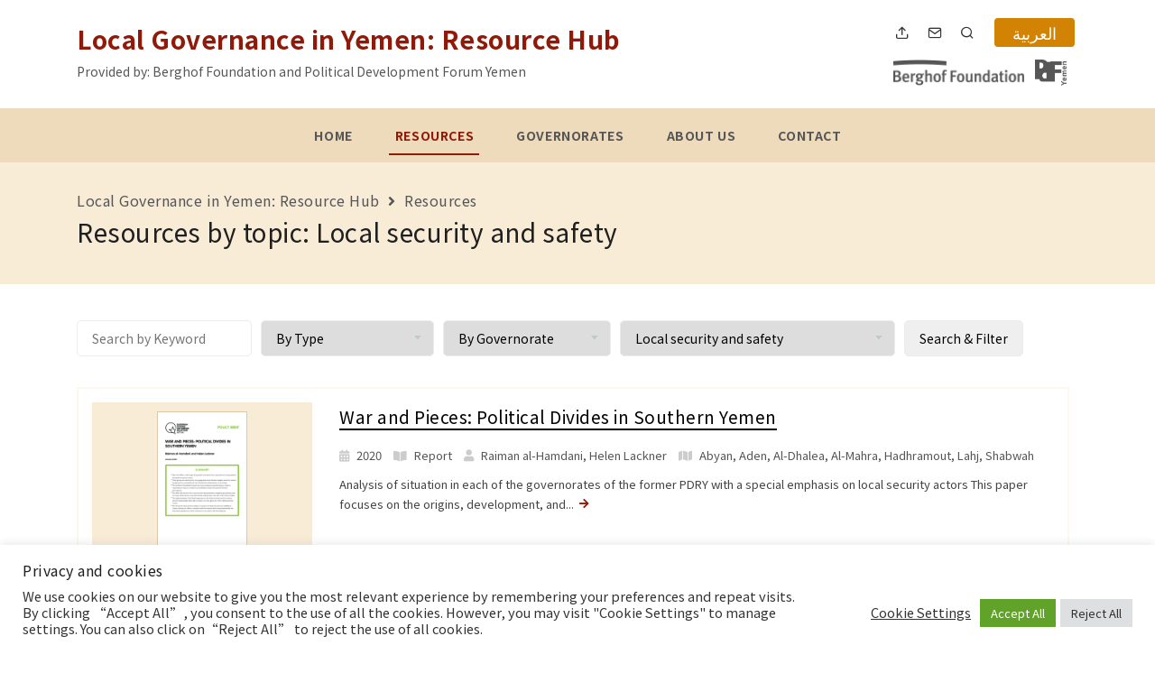

--- FILE ---
content_type: text/html; charset=UTF-8
request_url: https://yemenlg.org/tag/local-security-and-safety/page/3/
body_size: 15235
content:

<!DOCTYPE html>
<html lang="en-GB">

<head>

    <!-- Website realized by Jonas Flake for the Berghof Foundation -->

    <meta name="viewport" content="width=device-width, initial-scale=1" />
    <meta http-equiv="content-type" content="text/html; charset=utf-8" />
    <meta name="author" content="Berghof Foundation" />
    <meta name="google" content="notranslate" />

    <title>Local security and safety - Page 3 of 4</title>

    <link rel="icon shortcut" type="image/png" href="https://yemenlg.org/wp-content/themes/yemenlg/images/favicon.png" />

    <link rel="preconnect" href="https://fonts.gstatic.com">
    <link href="https://fonts.googleapis.com/css2?family=Noto+Sans+TC:wght@400;700&family=Open+Sans:wght@300;400;700&display=swap" rel="stylesheet">

    <script type="text/javascript" src="https://ajax.googleapis.com/ajax/libs/jquery/1.11.1/jquery.min.js"></script>

    <meta name='robots' content='index, follow, max-image-preview:large, max-snippet:-1, max-video-preview:-1' />

	<!-- This site is optimized with the Yoast SEO plugin v26.8 - https://yoast.com/product/yoast-seo-wordpress/ -->
	<link rel="canonical" href="https://yemenlg.org/tag/local-security-and-safety/page/3/" />
	<link rel="prev" href="https://yemenlg.org/tag/local-security-and-safety/page/2/" />
	<link rel="next" href="https://yemenlg.org/tag/local-security-and-safety/page/4/" />
	<meta property="og:locale" content="en_GB" />
	<meta property="og:type" content="article" />
	<meta property="og:title" content="Local security and safety - Page 3 of 4" />
	<meta property="og:url" content="https://yemenlg.org/tag/local-security-and-safety/" />
	<meta property="og:site_name" content="Local Governance in Yemen: Resource Hub" />
	<meta property="og:image" content="https://yemenlg.org/wp-content/uploads/2020/07/img-share-social-wide.jpg" />
	<meta property="og:image:width" content="1200" />
	<meta property="og:image:height" content="630" />
	<meta property="og:image:type" content="image/jpeg" />
	<meta name="twitter:card" content="summary_large_image" />
	<script type="application/ld+json" class="yoast-schema-graph">{"@context":"https://schema.org","@graph":[{"@type":"CollectionPage","@id":"https://yemenlg.org/tag/local-security-and-safety/","url":"https://yemenlg.org/tag/local-security-and-safety/page/3/","name":"Local security and safety - Page 3 of 4","isPartOf":{"@id":"https://yemenlg.org/#website"},"primaryImageOfPage":{"@id":"https://yemenlg.org/tag/local-security-and-safety/page/3/#primaryimage"},"image":{"@id":"https://yemenlg.org/tag/local-security-and-safety/page/3/#primaryimage"},"thumbnailUrl":"https://yemenlg.org/wp-content/uploads/2020/01/war_and_pieces_political_divides_in_southern_yemen-scaled.jpg","breadcrumb":{"@id":"https://yemenlg.org/tag/local-security-and-safety/page/3/#breadcrumb"},"inLanguage":"en-GB"},{"@type":"ImageObject","inLanguage":"en-GB","@id":"https://yemenlg.org/tag/local-security-and-safety/page/3/#primaryimage","url":"https://yemenlg.org/wp-content/uploads/2020/01/war_and_pieces_political_divides_in_southern_yemen-scaled.jpg","contentUrl":"https://yemenlg.org/wp-content/uploads/2020/01/war_and_pieces_political_divides_in_southern_yemen-scaled.jpg","width":1810,"height":2560},{"@type":"BreadcrumbList","@id":"https://yemenlg.org/tag/local-security-and-safety/page/3/#breadcrumb","itemListElement":[{"@type":"ListItem","position":1,"name":"Home","item":"https://yemenlg.org/"},{"@type":"ListItem","position":2,"name":"Local security and safety"}]},{"@type":"WebSite","@id":"https://yemenlg.org/#website","url":"https://yemenlg.org/","name":"Local Governance in Yemen: Resource Hub","description":"","potentialAction":[{"@type":"SearchAction","target":{"@type":"EntryPoint","urlTemplate":"https://yemenlg.org/?s={search_term_string}"},"query-input":{"@type":"PropertyValueSpecification","valueRequired":true,"valueName":"search_term_string"}}],"inLanguage":"en-GB"}]}</script>
	<!-- / Yoast SEO plugin. -->


<link rel="alternate" type="application/rss+xml" title="Local Governance in Yemen: Resource Hub &raquo; Local security and safety Tag Feed" href="https://yemenlg.org/tag/local-security-and-safety/feed/" />
<style id='wp-img-auto-sizes-contain-inline-css' type='text/css'>
img:is([sizes=auto i],[sizes^="auto," i]){contain-intrinsic-size:3000px 1500px}
/*# sourceURL=wp-img-auto-sizes-contain-inline-css */
</style>
<style id='wp-emoji-styles-inline-css' type='text/css'>

	img.wp-smiley, img.emoji {
		display: inline !important;
		border: none !important;
		box-shadow: none !important;
		height: 1em !important;
		width: 1em !important;
		margin: 0 0.07em !important;
		vertical-align: -0.1em !important;
		background: none !important;
		padding: 0 !important;
	}
/*# sourceURL=wp-emoji-styles-inline-css */
</style>
<style id='wp-block-library-inline-css' type='text/css'>
:root{--wp-block-synced-color:#7a00df;--wp-block-synced-color--rgb:122,0,223;--wp-bound-block-color:var(--wp-block-synced-color);--wp-editor-canvas-background:#ddd;--wp-admin-theme-color:#007cba;--wp-admin-theme-color--rgb:0,124,186;--wp-admin-theme-color-darker-10:#006ba1;--wp-admin-theme-color-darker-10--rgb:0,107,160.5;--wp-admin-theme-color-darker-20:#005a87;--wp-admin-theme-color-darker-20--rgb:0,90,135;--wp-admin-border-width-focus:2px}@media (min-resolution:192dpi){:root{--wp-admin-border-width-focus:1.5px}}.wp-element-button{cursor:pointer}:root .has-very-light-gray-background-color{background-color:#eee}:root .has-very-dark-gray-background-color{background-color:#313131}:root .has-very-light-gray-color{color:#eee}:root .has-very-dark-gray-color{color:#313131}:root .has-vivid-green-cyan-to-vivid-cyan-blue-gradient-background{background:linear-gradient(135deg,#00d084,#0693e3)}:root .has-purple-crush-gradient-background{background:linear-gradient(135deg,#34e2e4,#4721fb 50%,#ab1dfe)}:root .has-hazy-dawn-gradient-background{background:linear-gradient(135deg,#faaca8,#dad0ec)}:root .has-subdued-olive-gradient-background{background:linear-gradient(135deg,#fafae1,#67a671)}:root .has-atomic-cream-gradient-background{background:linear-gradient(135deg,#fdd79a,#004a59)}:root .has-nightshade-gradient-background{background:linear-gradient(135deg,#330968,#31cdcf)}:root .has-midnight-gradient-background{background:linear-gradient(135deg,#020381,#2874fc)}:root{--wp--preset--font-size--normal:16px;--wp--preset--font-size--huge:42px}.has-regular-font-size{font-size:1em}.has-larger-font-size{font-size:2.625em}.has-normal-font-size{font-size:var(--wp--preset--font-size--normal)}.has-huge-font-size{font-size:var(--wp--preset--font-size--huge)}.has-text-align-center{text-align:center}.has-text-align-left{text-align:left}.has-text-align-right{text-align:right}.has-fit-text{white-space:nowrap!important}#end-resizable-editor-section{display:none}.aligncenter{clear:both}.items-justified-left{justify-content:flex-start}.items-justified-center{justify-content:center}.items-justified-right{justify-content:flex-end}.items-justified-space-between{justify-content:space-between}.screen-reader-text{border:0;clip-path:inset(50%);height:1px;margin:-1px;overflow:hidden;padding:0;position:absolute;width:1px;word-wrap:normal!important}.screen-reader-text:focus{background-color:#ddd;clip-path:none;color:#444;display:block;font-size:1em;height:auto;left:5px;line-height:normal;padding:15px 23px 14px;text-decoration:none;top:5px;width:auto;z-index:100000}html :where(.has-border-color){border-style:solid}html :where([style*=border-top-color]){border-top-style:solid}html :where([style*=border-right-color]){border-right-style:solid}html :where([style*=border-bottom-color]){border-bottom-style:solid}html :where([style*=border-left-color]){border-left-style:solid}html :where([style*=border-width]){border-style:solid}html :where([style*=border-top-width]){border-top-style:solid}html :where([style*=border-right-width]){border-right-style:solid}html :where([style*=border-bottom-width]){border-bottom-style:solid}html :where([style*=border-left-width]){border-left-style:solid}html :where(img[class*=wp-image-]){height:auto;max-width:100%}:where(figure){margin:0 0 1em}html :where(.is-position-sticky){--wp-admin--admin-bar--position-offset:var(--wp-admin--admin-bar--height,0px)}@media screen and (max-width:600px){html :where(.is-position-sticky){--wp-admin--admin-bar--position-offset:0px}}

/*# sourceURL=wp-block-library-inline-css */
</style><style id='global-styles-inline-css' type='text/css'>
:root{--wp--preset--aspect-ratio--square: 1;--wp--preset--aspect-ratio--4-3: 4/3;--wp--preset--aspect-ratio--3-4: 3/4;--wp--preset--aspect-ratio--3-2: 3/2;--wp--preset--aspect-ratio--2-3: 2/3;--wp--preset--aspect-ratio--16-9: 16/9;--wp--preset--aspect-ratio--9-16: 9/16;--wp--preset--color--black: #000000;--wp--preset--color--cyan-bluish-gray: #abb8c3;--wp--preset--color--white: #ffffff;--wp--preset--color--pale-pink: #f78da7;--wp--preset--color--vivid-red: #cf2e2e;--wp--preset--color--luminous-vivid-orange: #ff6900;--wp--preset--color--luminous-vivid-amber: #fcb900;--wp--preset--color--light-green-cyan: #7bdcb5;--wp--preset--color--vivid-green-cyan: #00d084;--wp--preset--color--pale-cyan-blue: #8ed1fc;--wp--preset--color--vivid-cyan-blue: #0693e3;--wp--preset--color--vivid-purple: #9b51e0;--wp--preset--color--dark-red: #901A09;--wp--preset--color--orange: #d28303;--wp--preset--color--light-gray: #eff1f4;--wp--preset--color--medium-gray: #444444;--wp--preset--color--almost-black: #1f1f1f;--wp--preset--gradient--vivid-cyan-blue-to-vivid-purple: linear-gradient(135deg,rgb(6,147,227) 0%,rgb(155,81,224) 100%);--wp--preset--gradient--light-green-cyan-to-vivid-green-cyan: linear-gradient(135deg,rgb(122,220,180) 0%,rgb(0,208,130) 100%);--wp--preset--gradient--luminous-vivid-amber-to-luminous-vivid-orange: linear-gradient(135deg,rgb(252,185,0) 0%,rgb(255,105,0) 100%);--wp--preset--gradient--luminous-vivid-orange-to-vivid-red: linear-gradient(135deg,rgb(255,105,0) 0%,rgb(207,46,46) 100%);--wp--preset--gradient--very-light-gray-to-cyan-bluish-gray: linear-gradient(135deg,rgb(238,238,238) 0%,rgb(169,184,195) 100%);--wp--preset--gradient--cool-to-warm-spectrum: linear-gradient(135deg,rgb(74,234,220) 0%,rgb(151,120,209) 20%,rgb(207,42,186) 40%,rgb(238,44,130) 60%,rgb(251,105,98) 80%,rgb(254,248,76) 100%);--wp--preset--gradient--blush-light-purple: linear-gradient(135deg,rgb(255,206,236) 0%,rgb(152,150,240) 100%);--wp--preset--gradient--blush-bordeaux: linear-gradient(135deg,rgb(254,205,165) 0%,rgb(254,45,45) 50%,rgb(107,0,62) 100%);--wp--preset--gradient--luminous-dusk: linear-gradient(135deg,rgb(255,203,112) 0%,rgb(199,81,192) 50%,rgb(65,88,208) 100%);--wp--preset--gradient--pale-ocean: linear-gradient(135deg,rgb(255,245,203) 0%,rgb(182,227,212) 50%,rgb(51,167,181) 100%);--wp--preset--gradient--electric-grass: linear-gradient(135deg,rgb(202,248,128) 0%,rgb(113,206,126) 100%);--wp--preset--gradient--midnight: linear-gradient(135deg,rgb(2,3,129) 0%,rgb(40,116,252) 100%);--wp--preset--font-size--small: 13px;--wp--preset--font-size--medium: 20px;--wp--preset--font-size--large: 36px;--wp--preset--font-size--x-large: 42px;--wp--preset--spacing--20: 0.44rem;--wp--preset--spacing--30: 0.67rem;--wp--preset--spacing--40: 1rem;--wp--preset--spacing--50: 1.5rem;--wp--preset--spacing--60: 2.25rem;--wp--preset--spacing--70: 3.38rem;--wp--preset--spacing--80: 5.06rem;--wp--preset--shadow--natural: 6px 6px 9px rgba(0, 0, 0, 0.2);--wp--preset--shadow--deep: 12px 12px 50px rgba(0, 0, 0, 0.4);--wp--preset--shadow--sharp: 6px 6px 0px rgba(0, 0, 0, 0.2);--wp--preset--shadow--outlined: 6px 6px 0px -3px rgb(255, 255, 255), 6px 6px rgb(0, 0, 0);--wp--preset--shadow--crisp: 6px 6px 0px rgb(0, 0, 0);}:where(.is-layout-flex){gap: 0.5em;}:where(.is-layout-grid){gap: 0.5em;}body .is-layout-flex{display: flex;}.is-layout-flex{flex-wrap: wrap;align-items: center;}.is-layout-flex > :is(*, div){margin: 0;}body .is-layout-grid{display: grid;}.is-layout-grid > :is(*, div){margin: 0;}:where(.wp-block-columns.is-layout-flex){gap: 2em;}:where(.wp-block-columns.is-layout-grid){gap: 2em;}:where(.wp-block-post-template.is-layout-flex){gap: 1.25em;}:where(.wp-block-post-template.is-layout-grid){gap: 1.25em;}.has-black-color{color: var(--wp--preset--color--black) !important;}.has-cyan-bluish-gray-color{color: var(--wp--preset--color--cyan-bluish-gray) !important;}.has-white-color{color: var(--wp--preset--color--white) !important;}.has-pale-pink-color{color: var(--wp--preset--color--pale-pink) !important;}.has-vivid-red-color{color: var(--wp--preset--color--vivid-red) !important;}.has-luminous-vivid-orange-color{color: var(--wp--preset--color--luminous-vivid-orange) !important;}.has-luminous-vivid-amber-color{color: var(--wp--preset--color--luminous-vivid-amber) !important;}.has-light-green-cyan-color{color: var(--wp--preset--color--light-green-cyan) !important;}.has-vivid-green-cyan-color{color: var(--wp--preset--color--vivid-green-cyan) !important;}.has-pale-cyan-blue-color{color: var(--wp--preset--color--pale-cyan-blue) !important;}.has-vivid-cyan-blue-color{color: var(--wp--preset--color--vivid-cyan-blue) !important;}.has-vivid-purple-color{color: var(--wp--preset--color--vivid-purple) !important;}.has-black-background-color{background-color: var(--wp--preset--color--black) !important;}.has-cyan-bluish-gray-background-color{background-color: var(--wp--preset--color--cyan-bluish-gray) !important;}.has-white-background-color{background-color: var(--wp--preset--color--white) !important;}.has-pale-pink-background-color{background-color: var(--wp--preset--color--pale-pink) !important;}.has-vivid-red-background-color{background-color: var(--wp--preset--color--vivid-red) !important;}.has-luminous-vivid-orange-background-color{background-color: var(--wp--preset--color--luminous-vivid-orange) !important;}.has-luminous-vivid-amber-background-color{background-color: var(--wp--preset--color--luminous-vivid-amber) !important;}.has-light-green-cyan-background-color{background-color: var(--wp--preset--color--light-green-cyan) !important;}.has-vivid-green-cyan-background-color{background-color: var(--wp--preset--color--vivid-green-cyan) !important;}.has-pale-cyan-blue-background-color{background-color: var(--wp--preset--color--pale-cyan-blue) !important;}.has-vivid-cyan-blue-background-color{background-color: var(--wp--preset--color--vivid-cyan-blue) !important;}.has-vivid-purple-background-color{background-color: var(--wp--preset--color--vivid-purple) !important;}.has-black-border-color{border-color: var(--wp--preset--color--black) !important;}.has-cyan-bluish-gray-border-color{border-color: var(--wp--preset--color--cyan-bluish-gray) !important;}.has-white-border-color{border-color: var(--wp--preset--color--white) !important;}.has-pale-pink-border-color{border-color: var(--wp--preset--color--pale-pink) !important;}.has-vivid-red-border-color{border-color: var(--wp--preset--color--vivid-red) !important;}.has-luminous-vivid-orange-border-color{border-color: var(--wp--preset--color--luminous-vivid-orange) !important;}.has-luminous-vivid-amber-border-color{border-color: var(--wp--preset--color--luminous-vivid-amber) !important;}.has-light-green-cyan-border-color{border-color: var(--wp--preset--color--light-green-cyan) !important;}.has-vivid-green-cyan-border-color{border-color: var(--wp--preset--color--vivid-green-cyan) !important;}.has-pale-cyan-blue-border-color{border-color: var(--wp--preset--color--pale-cyan-blue) !important;}.has-vivid-cyan-blue-border-color{border-color: var(--wp--preset--color--vivid-cyan-blue) !important;}.has-vivid-purple-border-color{border-color: var(--wp--preset--color--vivid-purple) !important;}.has-vivid-cyan-blue-to-vivid-purple-gradient-background{background: var(--wp--preset--gradient--vivid-cyan-blue-to-vivid-purple) !important;}.has-light-green-cyan-to-vivid-green-cyan-gradient-background{background: var(--wp--preset--gradient--light-green-cyan-to-vivid-green-cyan) !important;}.has-luminous-vivid-amber-to-luminous-vivid-orange-gradient-background{background: var(--wp--preset--gradient--luminous-vivid-amber-to-luminous-vivid-orange) !important;}.has-luminous-vivid-orange-to-vivid-red-gradient-background{background: var(--wp--preset--gradient--luminous-vivid-orange-to-vivid-red) !important;}.has-very-light-gray-to-cyan-bluish-gray-gradient-background{background: var(--wp--preset--gradient--very-light-gray-to-cyan-bluish-gray) !important;}.has-cool-to-warm-spectrum-gradient-background{background: var(--wp--preset--gradient--cool-to-warm-spectrum) !important;}.has-blush-light-purple-gradient-background{background: var(--wp--preset--gradient--blush-light-purple) !important;}.has-blush-bordeaux-gradient-background{background: var(--wp--preset--gradient--blush-bordeaux) !important;}.has-luminous-dusk-gradient-background{background: var(--wp--preset--gradient--luminous-dusk) !important;}.has-pale-ocean-gradient-background{background: var(--wp--preset--gradient--pale-ocean) !important;}.has-electric-grass-gradient-background{background: var(--wp--preset--gradient--electric-grass) !important;}.has-midnight-gradient-background{background: var(--wp--preset--gradient--midnight) !important;}.has-small-font-size{font-size: var(--wp--preset--font-size--small) !important;}.has-medium-font-size{font-size: var(--wp--preset--font-size--medium) !important;}.has-large-font-size{font-size: var(--wp--preset--font-size--large) !important;}.has-x-large-font-size{font-size: var(--wp--preset--font-size--x-large) !important;}
/*# sourceURL=global-styles-inline-css */
</style>

<style id='classic-theme-styles-inline-css' type='text/css'>
/*! This file is auto-generated */
.wp-block-button__link{color:#fff;background-color:#32373c;border-radius:9999px;box-shadow:none;text-decoration:none;padding:calc(.667em + 2px) calc(1.333em + 2px);font-size:1.125em}.wp-block-file__button{background:#32373c;color:#fff;text-decoration:none}
/*# sourceURL=/wp-includes/css/classic-themes.min.css */
</style>
<link rel='stylesheet' id='cookie-law-info-css' href='https://yemenlg.org/wp-content/plugins/cookie-law-info/legacy/public/css/cookie-law-info-public.css?ver=3.3.9.1' type='text/css' media='all' />
<link rel='stylesheet' id='cookie-law-info-gdpr-css' href='https://yemenlg.org/wp-content/plugins/cookie-law-info/legacy/public/css/cookie-law-info-gdpr.css?ver=3.3.9.1' type='text/css' media='all' />
<link rel='stylesheet' id='searchandfilter-css' href='https://yemenlg.org/wp-content/plugins/search-filter/style.css?ver=1' type='text/css' media='all' />
<link rel='stylesheet' id='plugins-css' href='https://yemenlg.org/wp-content/themes/yemenlg/css/plugins.css?ver=0.1.2b' type='text/css' media='all' />
<link rel='stylesheet' id='style-css' href='https://yemenlg.org/wp-content/themes/yemenlg/css/style.min.css?ver=0.1.2a' type='text/css' media='all' />
<link rel='stylesheet' id='responsive-css' href='https://yemenlg.org/wp-content/themes/yemenlg/css/responsive.css?ver=0.1.2a' type='text/css' media='all' />
<link rel='stylesheet' id='yemenlg-colors-css' href='https://yemenlg.org/wp-content/themes/yemenlg/css/color-variations/yemenlg-colors.css?ver=0.1.2a' type='text/css' media='all' />
<link rel='stylesheet' id='yemenlg-css' href='https://yemenlg.org/wp-content/themes/yemenlg/css/yemenlg.css?ver=0.1.2i' type='text/css' media='all' />
<link rel='stylesheet' id='wp-pagenavi-css' href='https://yemenlg.org/wp-content/plugins/wp-pagenavi/pagenavi-css.css?ver=2.70' type='text/css' media='all' />
<script type="text/javascript" src="https://yemenlg.org/wp-includes/js/jquery/jquery.min.js?ver=3.7.1" id="jquery-core-js"></script>
<script type="text/javascript" src="https://yemenlg.org/wp-includes/js/jquery/jquery-migrate.min.js?ver=3.4.1" id="jquery-migrate-js"></script>
<script type="text/javascript" id="cookie-law-info-js-extra">
/* <![CDATA[ */
var Cli_Data = {"nn_cookie_ids":[],"cookielist":[],"non_necessary_cookies":[],"ccpaEnabled":"","ccpaRegionBased":"","ccpaBarEnabled":"","strictlyEnabled":["necessary","obligatoire"],"ccpaType":"gdpr","js_blocking":"1","custom_integration":"","triggerDomRefresh":"","secure_cookies":""};
var cli_cookiebar_settings = {"animate_speed_hide":"500","animate_speed_show":"500","background":"#FFF","border":"#b1a6a6c2","border_on":"","button_1_button_colour":"#61a229","button_1_button_hover":"#4e8221","button_1_link_colour":"#fff","button_1_as_button":"1","button_1_new_win":"","button_2_button_colour":"#333","button_2_button_hover":"#292929","button_2_link_colour":"#444","button_2_as_button":"","button_2_hidebar":"","button_3_button_colour":"#dedfe0","button_3_button_hover":"#b2b2b3","button_3_link_colour":"#333333","button_3_as_button":"1","button_3_new_win":"","button_4_button_colour":"#dedfe0","button_4_button_hover":"#b2b2b3","button_4_link_colour":"#333333","button_4_as_button":"","button_7_button_colour":"#61a229","button_7_button_hover":"#4e8221","button_7_link_colour":"#fff","button_7_as_button":"1","button_7_new_win":"","font_family":"inherit","header_fix":"","notify_animate_hide":"1","notify_animate_show":"","notify_div_id":"#cookie-law-info-bar","notify_position_horizontal":"right","notify_position_vertical":"bottom","scroll_close":"","scroll_close_reload":"","accept_close_reload":"","reject_close_reload":"","showagain_tab":"1","showagain_background":"#fff","showagain_border":"#000","showagain_div_id":"#cookie-law-info-again","showagain_x_position":"100px","text":"#333333","show_once_yn":"","show_once":"10000","logging_on":"","as_popup":"","popup_overlay":"1","bar_heading_text":"Privacy and cookies","cookie_bar_as":"banner","popup_showagain_position":"bottom-right","widget_position":"left"};
var log_object = {"ajax_url":"https://yemenlg.org/wp-admin/admin-ajax.php"};
//# sourceURL=cookie-law-info-js-extra
/* ]]> */
</script>
<script type="text/javascript" src="https://yemenlg.org/wp-content/plugins/cookie-law-info/legacy/public/js/cookie-law-info-public.js?ver=3.3.9.1" id="cookie-law-info-js"></script>
<link rel="https://api.w.org/" href="https://yemenlg.org/wp-json/" /><link rel="alternate" title="JSON" type="application/json" href="https://yemenlg.org/wp-json/wp/v2/tags/177" /><link rel="EditURI" type="application/rsd+xml" title="RSD" href="https://yemenlg.org/xmlrpc.php?rsd" />
<script type="text/plain" data-cli-class="cli-blocker-script"  data-cli-script-type="analytics" data-cli-block="true"  data-cli-element-position="head" async src="https://www.googletagmanager.com/gtag/js?id=UA-158041362-2"></script>
<script type="text/plain" data-cli-class="cli-blocker-script"  data-cli-script-type="analytics" data-cli-block="true"  data-cli-element-position="head">
      window.dataLayer = window.dataLayer || [];
      function gtag(){dataLayer.push(arguments);}
      gtag('js', new Date());

      gtag('config', 'UA-158041362-2');
</script><style type="text/css">.recentcomments a{display:inline !important;padding:0 !important;margin:0 !important;}</style>
        <!-- <script async src="https://www.googletagmanager.com/gtag/js?id=UA-158041362-2"></script>
    <script>
      window.dataLayer = window.dataLayer || [];
      function gtag(){dataLayer.push(arguments);}
      gtag('js', new Date());

      gtag('config', 'UA-158041362-2');
    </script> -->

<link rel='stylesheet' id='cookie-law-info-table-css' href='https://yemenlg.org/wp-content/plugins/cookie-law-info/legacy/public/css/cookie-law-info-table.css?ver=3.3.9.1' type='text/css' media='all' />
</head>

<body class="archive paged tag tag-local-security-and-safety tag-177 wp-embed-responsive paged-3 tag-paged-3 wp-theme-yemenlg">

  <div class="body-inner">

    <!-- Block: Logobar -->
    <div id="logobar">
      <div class="container">

        <div id="logo">
                      <h2 class="logo-site-title logo"><a href="https://yemenlg.org/" rel="home" title="Local Governance in Yemen: Resource Hub">Local Governance in Yemen: Resource Hub</a></h2>
                    <h5 class="logo-site-payoff">Provided by: Berghof Foundation and Political Development Forum Yemen</h5>
        </div>

        <div id="search">
          <button id="btn-search-close" class="btn-search-close" aria-label="Close search form"><i class="icon-x"></i></button>
          <form class="search-form" action="https://yemenlg.org/" method="get">
              <input class="form-control" name="s" type="search" placeholder="Search..."
                  autocomplete="off" autocorrect="off" autocapitalize="off" spellcheck="false" />
                  <input type="hidden" name="post_types" value="resource" />
              <span class="text-muted">Start typing & press "Enter" or "ESC" to close</span>
          </form>
        </div>

        <div class="header-extras">
          <div class="social-icons">
            <ul>
                                                      <li class="d-none d-md-block"><a class="btn-search" href="/resources-contribute/" title="Add a resource" data-toggle="tooltip" data-placement="bottom"><i class="icon-upload2"></i></a></li>
              <li class="d-none d-md-block"><a class="btn-search" href="/contact/" title="Contact" data-toggle="tooltip" data-placement="bottom"><i class="icon-mail"></i></a></li>
              <li class="d-none d-md-block"><a id="btn-search" class="btn-search" href="#" title="Search" data-toggle="tooltip" data-placement="bottom"><i class="icon-search1"></i></a></li>                                  <li class="top-change-language"><a href="https://yemenlg.org/ar/" title="الموقع بالعربية" data-toggle="tooltip" data-placement="bottom">العربية</a></li>            </ul>
          </div>
                <ul>
            <li class="d-none d-md-block">
              <a href="https://www.berghof-foundation.org/" target="_blank" title="Visit the Berghof Foundation website"><img class="header-partner-logo" src="/wp-content/themes/yemenlg/images/logo-berghof-foundation-png-gray.png" alt="Berghof Foundation" /></a>
            </li>
            <li class="d-none d-md-block">
              <a href="http://www.pdf-yemen.com/index.php/en/" target="_blank" title="Visit the Political Development Forum Yemen website"><img class="header-partner-logo" src="/wp-content/themes/yemenlg/images/logo-pdf-yemen-gray.png" alt="Political Development Forum Yemen" /></a>
            </li>
          </ul>            </div>

        <div id="mainMenu-trigger">
          <button class="lines-button x"> <span class="lines"></span></button>
        </div>

      </div>
    </div>

    <!-- Block: Header / Navigation -->
    <header id="header" data-sticky-active="0" data-shrink="50" class="header-sticky-responsive">
      <div class="header-inner">

        <div id="mainMenu" class="menu-center menu-creative">
          <div class="container">
            <nav role="navigation">
              <ul>
                <li id="menu-item-2070" class="menu-item menu-item-type-post_type menu-item-object-page menu-item-home menu-item-2070"><a href="https://yemenlg.org/">Home</a></li>
<li id="menu-item-31" class="main-menu-link-resources menu-item menu-item-type-post_type menu-item-object-page menu-item-has-children menu-item-31"><a href="https://yemenlg.org/resources/">Resources</a>
<ul/ class="sub-menu dropdown-menu" />
	<li id="menu-item-95" class="menu-item menu-item-type-post_type menu-item-object-page menu-item-95"><a href="https://yemenlg.org/resources-contribute/">Submit a Resource</a></li>
</ul>
</li>
<li id="menu-item-30" class="main-menu-link-governorates menu-item menu-item-type-post_type menu-item-object-page menu-item-30"><a href="https://yemenlg.org/governorates/">Governorates</a></li>
<li id="menu-item-29" class="menu-item menu-item-type-post_type menu-item-object-page menu-item-29"><a href="https://yemenlg.org/about-us/">About us</a></li>
<li id="menu-item-28" class="menu-item menu-item-type-post_type menu-item-object-page menu-item-28"><a href="https://yemenlg.org/contact/">Contact</a></li>
              </ul>
            </nav>
          </div>
        </div>

      </div>
    </header>

<!-- Block: Page Title -->
<section class="p-t-30 p-b-40" style="background-color:#F9ECD7;">
  <div class="container">
    <div class="row">
      <div class="col-md-12 col-sm-12">
        <div class="page-title ">
          <h3 class="resource-header-subtitle m-b-5">
              <a href="https://yemenlg.org/" rel="home" title="Local Governance in Yemen: Resource Hub">Local Governance in Yemen: Resource Hub</a>
              <i class="fa fa-angle-right m-l-5 m-r-5"></i>
              <a href="https://yemenlg.org/resources/" title="Resources on Local Governance in Yemen">Resources</a>
            </h3>
          <h1 class="m-b-0 resource-header-title">Resources by topic: Local security and safety</h1><script type="text/javascript">var mainMenuElem = document.getElementById("mainMenu"); var mainMenuElemItem = mainMenuElem.getElementsByClassName("main-menu-link-resources")[0].classList.add("current");</script>        </div>
      </div>
    </div>
  </div>
</section>

<!-- Block: Page Content -->
<section id="page-content" class="sidebar-right">
  <div class="container">
    <div class="row">
    <div class="col-lg-12 m-b-10 ">
        
				<form action="" method="post" class="searchandfilter">
					<div><input type="hidden" name="ofpost_types[]" value="resource" /><ul><li><input type="text" name="ofsearch" placeholder="Search..." value=""></li><li><select  name='oftypes' id='oftypes' class='postform'>
	<option value='0' selected='selected'>All Types</option>
	<option class="level-0" value="169">Evaluation/Assessment</option>
	<option class="level-0" value="183">Journal article</option>
	<option class="level-0" value="289">Legal Text</option>
	<option class="level-0" value="191">Policy Brief</option>
	<option class="level-0" value="179">Report</option>
	<option class="level-0" value="181">Survey</option>
</select>
<input type="hidden" name="oftypes_operator" value="and" /></li><li><select  name='ofgovernorates' id='ofgovernorates' class='postform'>
	<option value='0' selected='selected'>Governorates</option>
	<option class="level-0" value="19">Abyan</option>
	<option class="level-0" value="20">Aden</option>
	<option class="level-0" value="22">Al-Baydha</option>
	<option class="level-0" value="24">Al-Dhalea</option>
	<option class="level-0" value="28">Al-Hodeidah</option>
	<option class="level-0" value="30">Al-Jawf</option>
	<option class="level-0" value="32">Al-Mahra</option>
	<option class="level-0" value="33">Al-Mahweet</option>
	<option class="level-0" value="287">All</option>
	<option class="level-0" value="280">Amanat Al Asimah</option>
	<option class="level-0" value="21">Amran</option>
	<option class="level-0" value="23">Capital City of Sana&#8217;a</option>
	<option class="level-0" value="25">Dhamar</option>
	<option class="level-0" value="26">Hadhramout</option>
	<option class="level-0" value="27">Hajjah</option>
	<option class="level-0" value="29">Ibb</option>
	<option class="level-0" value="31">Lahj</option>
	<option class="level-0" value="34">Marib</option>
	<option class="level-0" value="35">Raymah</option>
	<option class="level-0" value="36">Sa&#8217;adah</option>
	<option class="level-0" value="37">Sana&#8217;a</option>
	<option class="level-0" value="38">Shabwah</option>
	<option class="level-0" value="39">Socotra</option>
	<option class="level-0" value="40">Taiz</option>
</select>
<input type="hidden" name="ofgovernorates_operator" value="and" /></li><li><select  name='ofpost_tag' id='ofpost_tag' class='postform'>
	<option value='0'>All Tags</option>
	<option class="level-0" value="237">Changes in local governance since 2015</option>
	<option class="level-0" value="262">Changing local governance</option>
	<option class="level-0" value="163">Federalism</option>
	<option class="level-0" value="235">Legal framework of local governance</option>
	<option class="level-0" value="165">Local governance in practice</option>
	<option class="level-0" value="177" selected="selected">Local security and safety</option>
	<option class="level-0" value="197">Local services</option>
	<option class="level-0" value="159">Local taxes and financing</option>
	<option class="level-0" value="233">Recommendations for local governance</option>
	<option class="level-0" value="175">Situation in governorate</option>
	<option class="level-0" value="193">Social cohesion</option>
	<option class="level-0" value="189">Tribes in local governance</option>
</select>
<input type="hidden" name="ofpost_tag_operator" value="and" /></li><li><input type="hidden" id="_searchandfilter_nonce" name="_searchandfilter_nonce" value="e190c728bb" /><input type="hidden" name="_wp_http_referer" value="/tag/local-security-and-safety/page/3/" /><input type="hidden" name="ofsubmitted" value="1"><input type="submit" value="Search &amp; Filter"></li></ul></div></form>    </div>
</div>    <div class="row">

      <!-- Block: Main Content -->
      <div class="content col-lg-12">

        
                  <div class="resource-row  ">
            <div class="row">
              <div class="col-lg-3 col-md-4 col-sm-5 col-xs-12">
                                  <div class="featured-image-vertical-wrapper">                    <a href="https://yemenlg.org/resources/war-and-pieces-political-divides-in-southern-yemen/" title="War and Pieces: Political Divides in Southern Yemen"><img loading="lazy" src="https://yemenlg.org/wp-content/uploads/2020/01/war_and_pieces_political_divides_in_southern_yemen-480x720.jpg" alt="War and Pieces: Political Divides in Southern Yemen" class="resource-row-img" /></a>
                    </div>                              </div>
              <div class="col-lg-9 col-md-8 col-sm-7 col-xs-12">
                              <h4 ><a href="https://yemenlg.org/resources/war-and-pieces-political-divides-in-southern-yemen/" title="War and Pieces: Political Divides in Southern Yemen">War and Pieces: Political Divides in Southern Yemen</a></h4>
                <div class="resource-row-meta">
                                    <span class="post-meta-date"><i class="fa fa-calendar-alt"></i> 2020</span>
                  <span class="post-meta-category"><i class="fa fa-book-open"></i>
                  <a href="https://yemenlg.org/resources-type/report/" title="Report">Report</a></span>
                  <span class="post-meta-author"><i class="fa fa-user"></i> Raiman al-Hamdani, Helen Lackner</span>
                  <span class="post-meta-governorates"><i class="fa fa-map"></i> <a href="https://yemenlg.org/resources-by-governorate/abyan/" title="Governorate: Abyan">Abyan</a>, <a href="https://yemenlg.org/resources-by-governorate/aden/" title="Governorate: Aden">Aden</a>, <a href="https://yemenlg.org/resources-by-governorate/al-dhalea/" title="Governorate: Al-Dhalea">Al-Dhalea</a>, <a href="https://yemenlg.org/resources-by-governorate/al-mahra/" title="Governorate: Al-Mahra">Al-Mahra</a>, <a href="https://yemenlg.org/resources-by-governorate/hadhramout/" title="Governorate: Hadhramout">Hadhramout</a>, <a href="https://yemenlg.org/resources-by-governorate/lahj/" title="Governorate: Lahj">Lahj</a>, <a href="https://yemenlg.org/resources-by-governorate/shabwah/" title="Governorate: Shabwah">Shabwah</a></span>                </div>
                <p>
                  Analysis of situation in each of the governorates of the former PDRY with a special emphasis on local security actors
This paper focuses on the origins, development, and...&nbsp;
                  <a href="https://yemenlg.org/resources/war-and-pieces-political-divides-in-southern-yemen/" class="item-link"><i class="fa fa-arrow-right"></i></a>
                  </p>
              </div>
            </div>
          </div>

                  <div class="resource-row  ">
            <div class="row">
              <div class="col-lg-3 col-md-4 col-sm-5 col-xs-12">
                                  <div class="featured-image-vertical-wrapper">                    <a href="https://yemenlg.org/resources/yemens-al-mahra-from-isolation-to-the-eye-of-a-geopolitical-storm/" title="Yemen&#8217;s Al Mahra: From isolation to the eye of a geopolitical storm"><img loading="lazy" src="https://yemenlg.org/wp-content/uploads/2019/07/Yemens_Al-Mahra_en-480x720.jpg" alt="Yemen&#8217;s Al Mahra: From isolation to the eye of a geopolitical storm" class="resource-row-img" /></a>
                    </div>                              </div>
              <div class="col-lg-9 col-md-8 col-sm-7 col-xs-12">
                              <h4 ><a href="https://yemenlg.org/resources/yemens-al-mahra-from-isolation-to-the-eye-of-a-geopolitical-storm/" title="Yemen&#8217;s Al Mahra: From isolation to the eye of a geopolitical storm">Yemen&#8217;s Al Mahra: From isolation to the eye of a geopolitical storm</a></h4>
                <div class="resource-row-meta">
                                    <span class="post-meta-date"><i class="fa fa-calendar-alt"></i> 2019</span>
                  <span class="post-meta-category"><i class="fa fa-book-open"></i>
                  <a href="https://yemenlg.org/resources-type/report/" title="Report">Report</a></span>
                  <span class="post-meta-author"><i class="fa fa-user"></i> Yahya al-Sewari</span>
                  <span class="post-meta-governorates"><i class="fa fa-map"></i> <a href="https://yemenlg.org/resources-by-governorate/al-mahra/" title="Governorate: Al-Mahra">Al-Mahra</a></span>                </div>
                <p>
                  Analysis of the situation in Al-Mahra focused on the local dimensions of geopolitical rivalry and security forces.
Both Saudi Arabia and the UAE have, under the guise of...&nbsp;
                  <a href="https://yemenlg.org/resources/yemens-al-mahra-from-isolation-to-the-eye-of-a-geopolitical-storm/" class="item-link"><i class="fa fa-arrow-right"></i></a>
                  </p>
              </div>
            </div>
          </div>

                  <div class="resource-row  ">
            <div class="row">
              <div class="col-lg-3 col-md-4 col-sm-5 col-xs-12">
                                  <div class="featured-image-vertical-wrapper">                    <a href="https://yemenlg.org/resources/we-did-not-know-if-we-would-die-from-bullets-of-hunger-civilian-harm-and-local-protection-measures-in-yemen/" title="“We did not know if we would die from bullets of hunger”: Civilian Harm and Local Protection Measures in Yemen"><img loading="lazy" src="https://yemenlg.org/wp-content/uploads/2019/01/YEMEN_BulletsorHunger_FINAL_PROOF-page-001-480x720.jpg" alt="“We did not know if we would die from bullets of hunger”: Civilian Harm and Local Protection Measures in Yemen" class="resource-row-img" /></a>
                    </div>                              </div>
              <div class="col-lg-9 col-md-8 col-sm-7 col-xs-12">
                              <h4 ><a href="https://yemenlg.org/resources/we-did-not-know-if-we-would-die-from-bullets-of-hunger-civilian-harm-and-local-protection-measures-in-yemen/" title="“We did not know if we would die from bullets of hunger”: Civilian Harm and Local Protection Measures in Yemen">“We did not know if we would die from bullets of hunger”: Civilian Harm and Local Protection Measures in Yemen</a></h4>
                <div class="resource-row-meta">
                                    <span class="post-meta-date"><i class="fa fa-calendar-alt"></i> 2019</span>
                  <span class="post-meta-category"><i class="fa fa-book-open"></i>
                  <a href="https://yemenlg.org/resources-type/report/" title="Report">Report</a></span>
                  <span class="post-meta-author"><i class="fa fa-user"></i> Center for Civilians in Conflict</span>
                  <span class="post-meta-governorates"><i class="fa fa-map"></i> <a href="https://yemenlg.org/resources-by-governorate/al-baydha/" title="Governorate: Al-Baydha">Al-Baydha</a>, <a href="https://yemenlg.org/resources-by-governorate/al-hodeidah/" title="Governorate: Al-Hodeidah">Al-Hodeidah</a>, <a href="https://yemenlg.org/resources-by-governorate/shabwah/" title="Governorate: Shabwah">Shabwah</a>, <a href="https://yemenlg.org/resources-by-governorate/taiz/" title="Governorate: Taiz">Taiz</a></span>                </div>
                <p>
                  Investigation of patterns of violence against civilians and local coping strategies, based on interviews and information gathering in Al Bayda, Taiz, Shabwah and Al...&nbsp;
                  <a href="https://yemenlg.org/resources/we-did-not-know-if-we-would-die-from-bullets-of-hunger-civilian-harm-and-local-protection-measures-in-yemen/" class="item-link"><i class="fa fa-arrow-right"></i></a>
                  </p>
              </div>
            </div>
          </div>

                  <div class="resource-row  ">
            <div class="row">
              <div class="col-lg-3 col-md-4 col-sm-5 col-xs-12">
                                  <div class="featured-image-vertical-wrapper">                    <a href="https://yemenlg.org/resources/a-multidimensional-approach-to-restoring-state-legitimacy-in-yemen/" title="A multidimensional approach to restoring state legitimacy in Yemen"><img loading="lazy" src="https://yemenlg.org/wp-content/uploads/2018/08/Legitimacy-in-Yemen-2018-page-001-480x720.jpg" alt="A multidimensional approach to restoring state legitimacy in Yemen" class="resource-row-img" /></a>
                    </div>                              </div>
              <div class="col-lg-9 col-md-8 col-sm-7 col-xs-12">
                              <h4 ><a href="https://yemenlg.org/resources/a-multidimensional-approach-to-restoring-state-legitimacy-in-yemen/" title="A multidimensional approach to restoring state legitimacy in Yemen">A multidimensional approach to restoring state legitimacy in Yemen</a></h4>
                <div class="resource-row-meta">
                                    <span class="post-meta-date"><i class="fa fa-calendar-alt"></i> 2018</span>
                  <span class="post-meta-category"><i class="fa fa-book-open"></i>
                  <a href="https://yemenlg.org/resources-type/policy-brief-en/" title="Policy Brief">Policy Brief</a></span>
                  <span class="post-meta-author"><i class="fa fa-user"></i> Peter Salisbury</span>
                                  </div>
                <p>
                  Short exploration of the concept of legitimacy in the Yemeni context. Argues that legitimacy must be earned at the local level through the provision of security, basic...&nbsp;
                  <a href="https://yemenlg.org/resources/a-multidimensional-approach-to-restoring-state-legitimacy-in-yemen/" class="item-link"><i class="fa fa-arrow-right"></i></a>
                  </p>
              </div>
            </div>
          </div>

                  <div class="resource-row  ">
            <div class="row">
              <div class="col-lg-3 col-md-4 col-sm-5 col-xs-12">
                                  <div class="featured-image-vertical-wrapper">                    <a href="https://yemenlg.org/resources/foe-not-friend-yemeni-tribes-and-al-qaeda-in-the-arabian-peninsula/" title="Foe not Friend: Yemeni Tribes and Al-Qaeda in the Arabian Peninsula"><img loading="lazy" src="https://yemenlg.org/wp-content/uploads/2018/02/Dawsari_FINAL_180201-page-001-480x720.jpg" alt="Foe not Friend: Yemeni Tribes and Al-Qaeda in the Arabian Peninsula" class="resource-row-img" /></a>
                    </div>                              </div>
              <div class="col-lg-9 col-md-8 col-sm-7 col-xs-12">
                              <h4 ><a href="https://yemenlg.org/resources/foe-not-friend-yemeni-tribes-and-al-qaeda-in-the-arabian-peninsula/" title="Foe not Friend: Yemeni Tribes and Al-Qaeda in the Arabian Peninsula">Foe not Friend: Yemeni Tribes and Al-Qaeda in the Arabian Peninsula</a></h4>
                <div class="resource-row-meta">
                                    <span class="post-meta-date"><i class="fa fa-calendar-alt"></i> 2018</span>
                  <span class="post-meta-category"><i class="fa fa-book-open"></i>
                  <a href="https://yemenlg.org/resources-type/report/" title="Report">Report</a></span>
                  <span class="post-meta-author"><i class="fa fa-user"></i> Nadwa Al Dawsari</span>
                                  </div>
                <p>
                  Report on the relationship between tribes and AQAP and tribes and the Yemeni government that argues that Yemeni tribes could play a key role in weakening AQAP....&nbsp;
                  <a href="https://yemenlg.org/resources/foe-not-friend-yemeni-tribes-and-al-qaeda-in-the-arabian-peninsula/" class="item-link"><i class="fa fa-arrow-right"></i></a>
                  </p>
              </div>
            </div>
          </div>

                  <div class="resource-row  ">
            <div class="row">
              <div class="col-lg-3 col-md-4 col-sm-5 col-xs-12">
                                  <div class="featured-image-vertical-wrapper">                    <a href="https://yemenlg.org/resources/yemen-national-chaos-local-order/" title="Yemen: National Chaos, Local Order"><img loading="lazy" src="https://yemenlg.org/wp-content/uploads/2017/12/2017-12-20-yemen-national-chaos-local-order-salisbury2-page-001-480x720.jpg" alt="Yemen: National Chaos, Local Order" class="resource-row-img" /></a>
                    </div>                              </div>
              <div class="col-lg-9 col-md-8 col-sm-7 col-xs-12">
                              <h4 ><a href="https://yemenlg.org/resources/yemen-national-chaos-local-order/" title="Yemen: National Chaos, Local Order">Yemen: National Chaos, Local Order</a></h4>
                <div class="resource-row-meta">
                                    <span class="post-meta-date"><i class="fa fa-calendar-alt"></i> 2017</span>
                  <span class="post-meta-category"><i class="fa fa-book-open"></i>
                  <a href="https://yemenlg.org/resources-type/report/" title="Report">Report</a></span>
                  <span class="post-meta-author"><i class="fa fa-user"></i> Peter Salisbury</span>
                                  </div>
                <p>
                  Analysis of the war in Yemen arguing that Yemen now resembles a region of mini-states at varying degrees of war with one
This paper provides a systemic analysis...&nbsp;
                  <a href="https://yemenlg.org/resources/yemen-national-chaos-local-order/" class="item-link"><i class="fa fa-arrow-right"></i></a>
                  </p>
              </div>
            </div>
          </div>

                  <div class="resource-row  ">
            <div class="row">
              <div class="col-lg-3 col-md-4 col-sm-5 col-xs-12">
                                  <div class="featured-image-vertical-wrapper">                    <a href="https://yemenlg.org/resources/opportunities-for-ssr-in-yemen/" title="Opportunities for SSR in Yemen"><img loading="lazy" src="https://yemenlg.org/wp-content/uploads/2020/07/carpo_policy_report_04_2017-1-480x720.jpg" alt="Opportunities for SSR in Yemen" class="resource-row-img" /></a>
                    </div>                              </div>
              <div class="col-lg-9 col-md-8 col-sm-7 col-xs-12">
                              <h4 ><a href="https://yemenlg.org/resources/opportunities-for-ssr-in-yemen/" title="Opportunities for SSR in Yemen">Opportunities for SSR in Yemen</a></h4>
                <div class="resource-row-meta">
                                    <span class="post-meta-date"><i class="fa fa-calendar-alt"></i> 2017</span>
                  <span class="post-meta-category"><i class="fa fa-book-open"></i>
                  <a href="https://yemenlg.org/resources-type/survey/" title="Survey">Survey</a></span>
                  <span class="post-meta-author"><i class="fa fa-user"></i> Marie-Christine Heinze, Hafez Albukari</span>
                                  </div>
                <p>
                  Perception survey of citizens' views on security providers and security perceptions in each governorate...&nbsp;
                  <a href="https://yemenlg.org/resources/opportunities-for-ssr-in-yemen/" class="item-link"><i class="fa fa-arrow-right"></i></a>
                  </p>
              </div>
            </div>
          </div>

                
        <div class="clearfix">
          <div class='wp-pagenavi' role='navigation'>
<span class='pages'>Page 3 of 4</span><a class="previouspostslink" rel="prev" aria-label="Previous Page" href="https://yemenlg.org/tag/local-security-and-safety/page/2/">&laquo;</a><a class="page smaller" title="Page 1" href="https://yemenlg.org/tag/local-security-and-safety/">1</a><a class="page smaller" title="Page 2" href="https://yemenlg.org/tag/local-security-and-safety/page/2/">2</a><span aria-current='page' class='current'>3</span><a class="page larger" title="Page 4" href="https://yemenlg.org/tag/local-security-and-safety/page/4/">4</a><a class="nextpostslink" rel="next" aria-label="Next Page" href="https://yemenlg.org/tag/local-security-and-safety/page/4/">&raquo;</a>
</div>        </div>

      </div>

    </div>
  </div>
</section>

<!-- Block: Call to Action -->
<div style="background-image:url('https://yemenlg.org/wp-content/themes/yemenlg/images/bg-yemen-orange-2.jpg');" class="call-to-action p-t-50 p-b-50 background-image mb-0">
  <div class="container">
    <div class="row">
      <div class="col-lg-12">
        <div id="custom_html-8" class="widget_text widget widget_custom_html"><div class="textwidget custom-html-widget"><div class="row">
<div class="col-lg-10">
<h3 class="text-light">Do you have a resource on local governance in Yemen?</h3>
<p class="text-light">The Berghof Foundation and PDF Yemen invite you to share the link or document with us, and we will post it on this website.</p>
</div>
<div class="col-lg-2">
<a href="/resources-contribute/" class="btn btn-outline btn-light btn-cta">Submit a Resource</a>
</div>
</div></div></div>      </div>
    </div>
  </div>
</div>

    <!-- Block: Footer -->
    <footer id="footer">

      <div class="footer-content background-dark  text-white">
        <div class="container">
          <div class="row">

            <div class="col-lg-5 col-md-8 footer-about-paragraph">
              <div id="custom_html-3" class="widget_text widget widget_custom_html"><div class="widget-title">Local Governance in Yemen Resource Hub</div><div class="textwidget custom-html-widget"><p class="text-justify line-height-default m-r-10">This resource hub is maintained by the Berghof Foundation and PDF Yemen as part of the project “Strengthening Inclusive Local Governance and Peacebuilding in Yemen,” funded by the German Federal Foreign Office. Use the search or browse functions to find what you are looking for.
Do you have a resource you would like to add to the resource hub? Learn more <a href="/about-us/" title="About">about us</a> or <a href="/contact/" title="Contact">contact us</a>.</p></div></div>            </div>

            <div class="col-lg-2 col-md-4">
              <div id="nav_menu-2" class="widget widget_nav_menu"><div class="widget-title">Navigation</div><div class="menu-footer-navigation-en-container"><ul id="menu-footer-navigation-en" class="menu"><li id="menu-item-38" class="menu-item menu-item-type-custom menu-item-object-custom menu-item-38"><a href="/">Home</a></li>
<li id="menu-item-37" class="menu-item menu-item-type-post_type menu-item-object-page menu-item-37"><a href="https://yemenlg.org/resources/">Resources</a></li>
<li id="menu-item-36" class="menu-item menu-item-type-post_type menu-item-object-page menu-item-36"><a href="https://yemenlg.org/governorates/">Governorates</a></li>
<li id="menu-item-35" class="menu-item menu-item-type-post_type menu-item-object-page menu-item-35"><a href="https://yemenlg.org/about-us/">About us</a></li>
<li id="menu-item-34" class="menu-item menu-item-type-post_type menu-item-object-page menu-item-34"><a href="https://yemenlg.org/contact/">Contact</a></li>
</ul></div></div>            </div>

            <div class="col-lg-5">
              <div id="yemenlg_widget_latest_tweets-2" class="widget widget_yemenlg_widget_latest_tweets"><div class="widget widget-tweeter d-none d-lg-block" data-username="berghoffnd" data-limit="2" data-position="" data-loading-text="Loading..."><div class="widget-title">Latest Tweets from the Berghof Foundation</div></div></div>            </div>

          </div>
        </div>
      </div>

      <div class="copyright-content background-dark text-white" style="background-color:#292929;">
        <div class="container">
          <div class="row">
            <div class="col-12">
              <div id="custom_html-10" class="widget_text widget widget_custom_html"><div class="textwidget custom-html-widget"><div class="copyright-text"><em>Berghof and PDF also jointly work on the project "strengthening community safety in Yemen". The project aims to enhance dialogue on, and understanding of, community safety in Yemen. It offers training and capacity building in the areas of community policing and community safety with the local police, community and judiciary structures in five Yemeni cities. To find out more, check out our project website <a href="https://csyemen.org/" target="_blank"><u>csyemen.org</u></a></em></div></div></div><div id="custom_html-2" class="widget_text widget widget_custom_html"><div class="textwidget custom-html-widget"><div class="copyright-text"><strong>&copy; 2021 Berghof Foundation</strong> &amp; <strong>Political Development Forum</strong> | This website was created and maintained with the financial support of the German Federal Foreign Office. Its contents are the sole responsibility of the Berghof Foundation and the Political Development Forum Yemen, and do not necessarily reflect the views of the German Federal Foreign Office.</div></div></div>            </div>
          </div>
        </div>
      </div>

    </footer>

  </div>

  <a id="scrollTop" class="scroll-to-top" title="Scroll to the top of the page"><i class="icon-chevron-up1"></i><i class="icon-chevron-up1"></i></a>

  <script type="speculationrules">
{"prefetch":[{"source":"document","where":{"and":[{"href_matches":"/*"},{"not":{"href_matches":["/wp-*.php","/wp-admin/*","/wp-content/uploads/*","/wp-content/*","/wp-content/plugins/*","/wp-content/themes/yemenlg/*","/*\\?(.+)"]}},{"not":{"selector_matches":"a[rel~=\"nofollow\"]"}},{"not":{"selector_matches":".no-prefetch, .no-prefetch a"}}]},"eagerness":"conservative"}]}
</script>
<!--googleoff: all--><div id="cookie-law-info-bar" data-nosnippet="true"><h5 class="cli_messagebar_head">Privacy and cookies</h5><span><div class="cli-bar-container cli-style-v2"><div class="cli-bar-message">We use cookies on our website to give you the most relevant experience by remembering your preferences and repeat visits. By clicking “Accept All”, you consent to the use of all the cookies. However, you may visit "Cookie Settings" to manage settings. You can also click on“Reject All” to reject the use of all cookies. </div><div class="cli-bar-btn_container"><a role='button' class="cli_settings_button" style="margin:0px 5px 0px 0px">Cookie Settings</a><a id="wt-cli-accept-all-btn" role='button' data-cli_action="accept_all" class="wt-cli-element medium cli-plugin-button wt-cli-accept-all-btn cookie_action_close_header cli_action_button">Accept All</a><a role='button' id="cookie_action_close_header_reject" class="medium cli-plugin-button cli-plugin-main-button cookie_action_close_header_reject cli_action_button wt-cli-reject-btn" data-cli_action="reject">Reject All</a> </div></div></span></div><div id="cookie-law-info-again" data-nosnippet="true"><span id="cookie_hdr_showagain">Manage consent</span></div><div class="cli-modal" data-nosnippet="true" id="cliSettingsPopup" tabindex="-1" role="dialog" aria-labelledby="cliSettingsPopup" aria-hidden="true">
  <div class="cli-modal-dialog" role="document">
	<div class="cli-modal-content cli-bar-popup">
		  <button type="button" class="cli-modal-close" id="cliModalClose">
			<svg class="" viewBox="0 0 24 24"><path d="M19 6.41l-1.41-1.41-5.59 5.59-5.59-5.59-1.41 1.41 5.59 5.59-5.59 5.59 1.41 1.41 5.59-5.59 5.59 5.59 1.41-1.41-5.59-5.59z"></path><path d="M0 0h24v24h-24z" fill="none"></path></svg>
			<span class="wt-cli-sr-only">Close</span>
		  </button>
		  <div class="cli-modal-body">
			<div class="cli-container-fluid cli-tab-container">
	<div class="cli-row">
		<div class="cli-col-12 cli-align-items-stretch cli-px-0">
			<div class="cli-privacy-overview">
				<h4>Privacy Overview</h4>				<div class="cli-privacy-content">
					<div class="cli-privacy-content-text">This website uses cookies to improve your experience while you navigate through the website. Out of these, the cookies that are categorized as necessary are stored on your browser as they are essential for the working of basic functionalities of the website. We also use third-party cookies that help us analyze and understand how you use this website. These cookies will be stored in your browser only with your consent. You also have the option to opt-out of these cookies. But opting out of some of these cookies may affect your browsing experience.</div>
				</div>
				<a class="cli-privacy-readmore" aria-label="Show more" role="button" data-readmore-text="Show more" data-readless-text="Show less"></a>			</div>
		</div>
		<div class="cli-col-12 cli-align-items-stretch cli-px-0 cli-tab-section-container">
												<div class="cli-tab-section">
						<div class="cli-tab-header">
							<a role="button" tabindex="0" class="cli-nav-link cli-settings-mobile" data-target="necessary" data-toggle="cli-toggle-tab">
								Necessary							</a>
															<div class="wt-cli-necessary-checkbox">
									<input type="checkbox" class="cli-user-preference-checkbox"  id="wt-cli-checkbox-necessary" data-id="checkbox-necessary" checked="checked"  />
									<label class="form-check-label" for="wt-cli-checkbox-necessary">Necessary</label>
								</div>
								<span class="cli-necessary-caption">Always Enabled</span>
													</div>
						<div class="cli-tab-content">
							<div class="cli-tab-pane cli-fade" data-id="necessary">
								<div class="wt-cli-cookie-description">
									Necessary cookies are absolutely essential for the website to function properly. These cookies ensure basic functionalities and security features of the website, anonymously.
<table class="cookielawinfo-row-cat-table cookielawinfo-winter"><thead><tr><th class="cookielawinfo-column-1">Cookie</th><th class="cookielawinfo-column-3">Duration</th><th class="cookielawinfo-column-4">Description</th></tr></thead><tbody><tr class="cookielawinfo-row"><td class="cookielawinfo-column-1">cookielawinfo-checkbox-analytics</td><td class="cookielawinfo-column-3">11 months</td><td class="cookielawinfo-column-4">This cookie is set by GDPR Cookie Consent plugin. The cookie is used to store the user consent for the cookies in the category "Analytics".</td></tr><tr class="cookielawinfo-row"><td class="cookielawinfo-column-1">cookielawinfo-checkbox-functional</td><td class="cookielawinfo-column-3">11 months</td><td class="cookielawinfo-column-4">The cookie is set by GDPR cookie consent to record the user consent for the cookies in the category "Functional".</td></tr><tr class="cookielawinfo-row"><td class="cookielawinfo-column-1">cookielawinfo-checkbox-necessary</td><td class="cookielawinfo-column-3">11 months</td><td class="cookielawinfo-column-4">This cookie is set by GDPR Cookie Consent plugin. The cookies is used to store the user consent for the cookies in the category "Necessary".</td></tr><tr class="cookielawinfo-row"><td class="cookielawinfo-column-1">cookielawinfo-checkbox-others</td><td class="cookielawinfo-column-3">11 months</td><td class="cookielawinfo-column-4">This cookie is set by GDPR Cookie Consent plugin. The cookie is used to store the user consent for the cookies in the category "Other.</td></tr><tr class="cookielawinfo-row"><td class="cookielawinfo-column-1">cookielawinfo-checkbox-performance</td><td class="cookielawinfo-column-3">11 months</td><td class="cookielawinfo-column-4">This cookie is set by GDPR Cookie Consent plugin. The cookie is used to store the user consent for the cookies in the category "Performance".</td></tr><tr class="cookielawinfo-row"><td class="cookielawinfo-column-1">viewed_cookie_policy</td><td class="cookielawinfo-column-3">11 months</td><td class="cookielawinfo-column-4">The cookie is set by the GDPR Cookie Consent plugin and is used to store whether or not user has consented to the use of cookies. It does not store any personal data.</td></tr></tbody></table>								</div>
							</div>
						</div>
					</div>
																	<div class="cli-tab-section">
						<div class="cli-tab-header">
							<a role="button" tabindex="0" class="cli-nav-link cli-settings-mobile" data-target="analytics" data-toggle="cli-toggle-tab">
								Analytics							</a>
															<div class="cli-switch">
									<input type="checkbox" id="wt-cli-checkbox-analytics" class="cli-user-preference-checkbox"  data-id="checkbox-analytics" checked='checked' />
									<label for="wt-cli-checkbox-analytics" class="cli-slider" data-cli-enable="Enabled" data-cli-disable="Disabled"><span class="wt-cli-sr-only">Analytics</span></label>
								</div>
													</div>
						<div class="cli-tab-content">
							<div class="cli-tab-pane cli-fade" data-id="analytics">
								<div class="wt-cli-cookie-description">
									Analytical cookies are used to understand how visitors interact with the website. These cookies help provide information on metrics the number of visitors, bounce rate, traffic source, etc.
								</div>
							</div>
						</div>
					</div>
										</div>
	</div>
</div>
		  </div>
		  <div class="cli-modal-footer">
			<div class="wt-cli-element cli-container-fluid cli-tab-container">
				<div class="cli-row">
					<div class="cli-col-12 cli-align-items-stretch cli-px-0">
						<div class="cli-tab-footer wt-cli-privacy-overview-actions">
						
															<a id="wt-cli-privacy-save-btn" role="button" tabindex="0" data-cli-action="accept" class="wt-cli-privacy-btn cli_setting_save_button wt-cli-privacy-accept-btn cli-btn">SAVE &amp; ACCEPT</a>
													</div>
						
					</div>
				</div>
			</div>
		</div>
	</div>
  </div>
</div>
<div class="cli-modal-backdrop cli-fade cli-settings-overlay"></div>
<div class="cli-modal-backdrop cli-fade cli-popupbar-overlay"></div>
<!--googleon: all--><script type="text/javascript" id="pll_cookie_script-js-after">
/* <![CDATA[ */
(function() {
				var expirationDate = new Date();
				expirationDate.setTime( expirationDate.getTime() + 31536000 * 1000 );
				document.cookie = "pll_language=en; expires=" + expirationDate.toUTCString() + "; path=/; secure; SameSite=Lax";
			}());

//# sourceURL=pll_cookie_script-js-after
/* ]]> */
</script>
<script type="text/javascript" src="https://yemenlg.org/wp-content/themes/yemenlg/js/plugins.js?ver=0.1.2a" id="plugins-js"></script>
<script type="text/javascript" src="https://yemenlg.org/wp-content/themes/yemenlg/js/functions.js?ver=0.1.2b" id="functions-js"></script>
<script id="wp-emoji-settings" type="application/json">
{"baseUrl":"https://s.w.org/images/core/emoji/17.0.2/72x72/","ext":".png","svgUrl":"https://s.w.org/images/core/emoji/17.0.2/svg/","svgExt":".svg","source":{"concatemoji":"https://yemenlg.org/wp-includes/js/wp-emoji-release.min.js?ver=6.9"}}
</script>
<script type="module">
/* <![CDATA[ */
/*! This file is auto-generated */
const a=JSON.parse(document.getElementById("wp-emoji-settings").textContent),o=(window._wpemojiSettings=a,"wpEmojiSettingsSupports"),s=["flag","emoji"];function i(e){try{var t={supportTests:e,timestamp:(new Date).valueOf()};sessionStorage.setItem(o,JSON.stringify(t))}catch(e){}}function c(e,t,n){e.clearRect(0,0,e.canvas.width,e.canvas.height),e.fillText(t,0,0);t=new Uint32Array(e.getImageData(0,0,e.canvas.width,e.canvas.height).data);e.clearRect(0,0,e.canvas.width,e.canvas.height),e.fillText(n,0,0);const a=new Uint32Array(e.getImageData(0,0,e.canvas.width,e.canvas.height).data);return t.every((e,t)=>e===a[t])}function p(e,t){e.clearRect(0,0,e.canvas.width,e.canvas.height),e.fillText(t,0,0);var n=e.getImageData(16,16,1,1);for(let e=0;e<n.data.length;e++)if(0!==n.data[e])return!1;return!0}function u(e,t,n,a){switch(t){case"flag":return n(e,"\ud83c\udff3\ufe0f\u200d\u26a7\ufe0f","\ud83c\udff3\ufe0f\u200b\u26a7\ufe0f")?!1:!n(e,"\ud83c\udde8\ud83c\uddf6","\ud83c\udde8\u200b\ud83c\uddf6")&&!n(e,"\ud83c\udff4\udb40\udc67\udb40\udc62\udb40\udc65\udb40\udc6e\udb40\udc67\udb40\udc7f","\ud83c\udff4\u200b\udb40\udc67\u200b\udb40\udc62\u200b\udb40\udc65\u200b\udb40\udc6e\u200b\udb40\udc67\u200b\udb40\udc7f");case"emoji":return!a(e,"\ud83e\u1fac8")}return!1}function f(e,t,n,a){let r;const o=(r="undefined"!=typeof WorkerGlobalScope&&self instanceof WorkerGlobalScope?new OffscreenCanvas(300,150):document.createElement("canvas")).getContext("2d",{willReadFrequently:!0}),s=(o.textBaseline="top",o.font="600 32px Arial",{});return e.forEach(e=>{s[e]=t(o,e,n,a)}),s}function r(e){var t=document.createElement("script");t.src=e,t.defer=!0,document.head.appendChild(t)}a.supports={everything:!0,everythingExceptFlag:!0},new Promise(t=>{let n=function(){try{var e=JSON.parse(sessionStorage.getItem(o));if("object"==typeof e&&"number"==typeof e.timestamp&&(new Date).valueOf()<e.timestamp+604800&&"object"==typeof e.supportTests)return e.supportTests}catch(e){}return null}();if(!n){if("undefined"!=typeof Worker&&"undefined"!=typeof OffscreenCanvas&&"undefined"!=typeof URL&&URL.createObjectURL&&"undefined"!=typeof Blob)try{var e="postMessage("+f.toString()+"("+[JSON.stringify(s),u.toString(),c.toString(),p.toString()].join(",")+"));",a=new Blob([e],{type:"text/javascript"});const r=new Worker(URL.createObjectURL(a),{name:"wpTestEmojiSupports"});return void(r.onmessage=e=>{i(n=e.data),r.terminate(),t(n)})}catch(e){}i(n=f(s,u,c,p))}t(n)}).then(e=>{for(const n in e)a.supports[n]=e[n],a.supports.everything=a.supports.everything&&a.supports[n],"flag"!==n&&(a.supports.everythingExceptFlag=a.supports.everythingExceptFlag&&a.supports[n]);var t;a.supports.everythingExceptFlag=a.supports.everythingExceptFlag&&!a.supports.flag,a.supports.everything||((t=a.source||{}).concatemoji?r(t.concatemoji):t.wpemoji&&t.twemoji&&(r(t.twemoji),r(t.wpemoji)))});
//# sourceURL=https://yemenlg.org/wp-includes/js/wp-emoji-loader.min.js
/* ]]> */
</script>

  
  <script type="text/javascript">
    $( document ).ready(function() {
      if ($('#page-content .searchandfilter')[0]) {
        var resources_filter_select_search_label        = 'Search by Keyword';
        var resources_filter_select_type_label          = 'By Type';
        var resources_filter_select_governorates_label  = 'By Governorate';
        var resources_filter_select_tags_label          = 'By Tag';
        $('#page-content .searchandfilter').find('input[name="ofsearch"]').first().attr('placeholder',resources_filter_select_search_label);
        $('#oftypes').find('option[value=0]').first().text(resources_filter_select_type_label);
        $('#ofgovernorates').find('option[value=0]').first().text(resources_filter_select_governorates_label);
        $('#ofpost_tag').find('option[value=0]').first().text(resources_filter_select_tags_label);
      }
    });
  </script>


  
</body>
</html>


--- FILE ---
content_type: text/css
request_url: https://yemenlg.org/wp-content/themes/yemenlg/css/yemenlg.css?ver=0.1.2i
body_size: 4124
content:
#logobar #logo {
  display: inline-block;
}

#logobar .header-extras {
  margin-top: 10px;
  height: auto;
}

#logobar .header-extras .social-icons ul {
  float: left;
  margin-bottom: 10px;
}

#logobar {
  padding-top: 10px;
  margin-bottom: 20px;
  min-height: 100px;
}

#mainMenu {
  background: #eedbbc;
}

#logo .logo-site-title {
  margin-top: 15px;
  font-size: 28px;
  line-height: 36px;
  margin-bottom: 5px;
  font-weight: 600;
}

#logo h5.logo-site-payoff {
  font-size: 14px;
  /* font-family: "Nunito", "Helvetica", "Arial", sans-serif; */
  font-weight: normal;
  letter-spacing: normal;
  color: #565656;
}

.eu-emblem {
  width: 30px;
  height: 20px;
  background: url("../images/eu-emblem.jpg");
  background-size: 30px 20px;
  display: inline-block;
  margin: 10px 10px 0px 0px;
  float: left;
}

#topbar .top-menu > li > a.eu-top-text {
  font-size: 14px;
}

#topbar .social-icons li a:hover {
  color: #ffffff !important;
}

#topbar .social-icons li a.btn-search:hover {
  color: #901a09 !important;
}

.social-icons li.top-change-language {
  margin-left: 10px;
}

.social-icons li.top-change-language a {
  font-size: 18px;
  padding: 0px 20px;
  width: auto;
  background: #d28303;
  color: #fff;
}

.social-icons li.top-change-language a:hover {
  background: #c27a07;
}

#header #mainMenu-trigger,
#logobar #mainMenu-trigger {
  z-index: 201;
}

#mainMenu nav {
  float: left;
}

#header .header-inner #logo {
  height: auto;
}

#mainMenu.menu-creative nav > ul > li:first-of-type {
  margin-left: 0px;
}

#mainMenu nav > ul > li .dropdown-menu > li > a:hover {
  color: #d28303 !important;
}

#mainMenu
  nav
  > ul
  > li
  .dropdown-menu
  > li
  [class*="col-"]
  > ul
  > li.current
  > a {
  color: #d28303 !important;
  font-weight: bold;
}

#search .btn-search-close {
  background: #ffffff !important;
  color: #901a09 !important;
}

/* #header, #header .header-inner, #header #header-wrap {
  height: 70px;
  line-height: 70px;
} */

.btn,
.p-cb {
  border-radius: 0px;
}

h1.singular-title {
  font-size: 2.3em;
  line-height: 1.4em;
}

.page-title h1 {
  font-size: 32px;
}
h1.resource-header-title {
  font-size: 28px;
}
h1.governorate-header-title {
  font-size: 34px;
}
h3.resource-header-subtitle {
  font-size: 16px;
  color: #565656;
}

.resource-filters {
  background-color: #333333;
  color: #ffffff;
  margin-bottom: 20px;
  padding: 15px;
}

.resource-filters .resource-filters-title {
  margin-bottom: 15px;
  font-weight: 700;
  font-size: 16px;
}

.resource-filters input.form-control {
  padding: 5px 16px;
  height: 40px;
}

.resource-filters .form-control:focus,
input:focus,
select:focus {
  border-color: #ffffff !important;
}

.resource-filters .btn:not(.btn-outline):not(.btn-creative),
.resource-filters .btn:not(.btn-outline):not(.btn-creative):active,
.resource-filters .btn:not(.btn-outline):not(.btn-creative):focus,
.resource-filters .btn:not(.btn-outline):not(.btn-creative):hover {
  background-color: #d28303 !important;
  border-color: #d28303 !important;
  color: #ffffff;
}

.resource-filters .btn:not(.btn-outline):not(.btn-creative):hover {
  background-color: #c67c05 !important;
}

.resource-filters .tags a {
  font-size: 10px;
  color: #ffffff;
  padding: 0px 10px 2px 10px;
  letter-spacing: 0px;
  border-radius: 30px;
  margin: 0 2px 10px 0;
}

.resource-filters .tags a:hover:not(.btn):not(.scroll-to-top):not(.text-white),
.resource-filters .tags a:focus:not(.btn):not(.scroll-to-top):not(.text-white) {
  color: #ffffff !important;
}

.resource-row {
  padding: 15px;
  border: 2px solid #fcf7ef;
  margin-bottom: 20px;
}

.resource-row.resource-row-featured {
  background-color: #fcf7ef;
  /* border-color: #d28303; */
}

.resource-row.resource-row-featured p {
  color: #555555;
}

.resource-row-meta {
  margin-top: 15px;
  margin-bottom: 10px;
  font-size: 13px;
}

.resource-row-meta span {
  margin-right: 10px;
}

.resource-row-meta span i {
  margin-right: 5px;
  color: #cccccc;
}

.resource-row-meta span.post-meta-featured,
.resource-row-meta span.post-meta-featured i {
  color: #d28303;
  font-weight: 500;
}

.resource-page-content .resource-row-meta {
  margin-bottom: 15px;
  margin-top: 0px;
  font-weight: 500;
  font-size: 14px;
  padding-bottom: 15px;
  border-bottom: 1px solid #f3f3f3;
}

.resource-featured-image img {
  float: left;
  max-width: 300px;
  margin-right: 20px;
  margin-bottom: 10px;
  padding-top: 5px;
}

.resource-page-content h2 {
  font-size: 22px;
  line-height: 32px;
  color: #901a09;
  text-align: left;
}
.resource-page-content h3 {
  font-size: 18px;
  line-height: 28px;
  color: #901a09;
  text-align: left;
}
.resource-page-content h4 {
  font-size: 16px;
  line-height: 24px;
  color: #901a09;
  text-align: left;
}
.resource-page-content p {
  text-align: justify;
}

.governorate-page-content h2 {
  font-size: 22px;
  line-height: 32px;
  color: #901a09;
}
.governorate-page-content h3 {
  font-size: 18px;
  line-height: 28px;
  color: #901a09;
}
.governorate-page-content h4 {
  font-size: 16px;
  line-height: 24px;
  color: #901a09;
}
.governorate-page-content p {
  text-align: justify;
}
.governorate-page-content p strong {
  font-weight: 500;
}
.governorate-page-feature-box {
  background: #f9ecd7;
  padding: 20px;
  margin-bottom: 20px;
}
.governorate-page-feature-box-intro {
  font-size: 16px;
  color: #b1a48e;
  margin-bottom: 15px;
}
.governorate-page-feature-box ul li {
  list-style: none;
  margin-bottom: 10px;
  font-size: 16px;
}
.governorate-page-feature-box ul li i {
  width: 15px;
  margin-right: 10px;
  font-size: 13px;
  color: #b1a48e;
}
.governorate-page-feature-box ul li a {
  color: #901a09;
  border-bottom: 2px solid transparent;
}
.governorate-page-feature-box ul li a:hover {
  border-bottom-color: #901a09;
}
.governorate-page-content .table tr td:first-of-type {
  font-weight: 500;
}
.governorate-page-content-map img {
  max-width: 100%;
}

.list-governorates-sidebar a i {
  color: #d28303;
}
.list-governorates-sidebar .active a {
  font-weight: 700;
  color: #901a09;
}
.list-governorates-sidebar .active a i {
  color: #901a09;
}

.resource-row img.resource-row-img {
  width: 100%;
}

.resource-row h4 a {
  color: #000000;
  border-bottom: 2px solid;
}

.resource-row p {
  font-size: 13px;
  line-height: 22px;
  margin-bottom: 0px;
}

.resource-row.resource-row-suggestion h4 {
  font-size: 16px;
  line-height: 28px;
}

.resource-row.resource-row-suggestion p,
.resource-row.resource-row-suggestion .resource-row-meta {
  font-size: 12px;
  line-height: 20px;
}

.page-link {
  border-width: 2px;
}

.page-item:first-child .page-link {
  border-top-left-radius: 0px;
  border-bottom-left-radius: 0px;
}
.page-item:last-child .page-link {
  border-top-right-radius: 0px;
  border-bottom-right-radius: 0px;
}

.pagination .page-item:not(.disabled).active > .page-link,
.pagination .page-item:not(.disabled):active > .page-link,
.pagination .page-item:not(.disabled):focus > .page-link,
.pagination .page-item:not(.disabled):hover > .page-link {
  border-color: #ececec;
  background-color: #ececec;
}

img.header-partner-logo {
  height: 29px;
}

img.feature-partner-logo {
  height: 50px;
}

img.feature-icon-img {
  width: 30px;
  margin-bottom: 10px;
  margin-right: 10px;
  float: left;
}

h4.feature-icon-bg {
  padding-top: 45px;
  background-size: 34px 34px;
  background-repeat: no-repeat;
  background-position: left top;
  line-height: 26px;
}

#footer .copyright-text {
  line-height: 24px;
  font-size: 12px;
  text-align: justify;
}

.slider-heading-one {
  font-size: 20px;
}

.slide-background-opaque {
  background: rgba(0, 0, 0, 0.6);
  padding: 20px;
}

.slide-text-wrapper {
  padding: 10px;
}

.slide-text-opaque,
.governorates-list-title,
.governorates-list-block ul li a {
  background: rgba(107, 17, 4, 0.6);
  box-shadow: 10px 0 0 rgba(107, 17, 4, 0.6), -10px 0 0 rgba(107, 17, 4, 0.6);
  padding: 5px 0px 7px 0px;
  display: inline;
  -webkit-box-decoration-break: clone;
  -ms-box-decoration-break: clone;
  -o-box-decoration-break: clone;
  box-decoration-break: clone;
}

.governorates-list-title {
  background-color: rgba(0, 0, 0, 0.4);
  box-shadow: 10px 0 0 rgba(0, 0, 0, 0.4), -10px 0 0 rgba(0, 0, 0, 0.4);
  margin-left: 15px;
}

.governorates-list-block ul li {
  margin-bottom: 20px;
  margin-left: 15px;
}

.governorates-list-block ul li.current a {
  background: #d28303;
  box-shadow: 10px 0 0 #d28303, -10px 0 0 #d28303;
}

.governorates-list-block ul li a:hover {
  background: rgba(107, 17, 4, 0.8);
  box-shadow: 10px 0 0 rgba(107, 17, 4, 0.8), -10px 0 0 rgba(107, 17, 4, 0.8);
}

.governorate-highlights div {
  padding-bottom: 5px;
  color: #b1a48e;
}
.governorate-highlights div:last-of-type {
  padding-bottom: 0px;
}
.governorate-highlights div i {
  margin-right: 5px;
  font-size: 12px;
}
.governorate-highlights div a {
  color: #b1a48e;
}

a.btn.btn-outline.slide-main-button {
  background-color: rgba(0, 0, 0, 0.4) !important; /* 210, 131, 3 */
  color: #ffffff !important;
  border-color: #eedbbc;
  border-radius: 0px;
}

a.btn.btn-outline.slide-main-button:not(.btn-dark):not(.btn-light):hover {
  border-color: #ffffff !important;
}

a.btn.btn-outline.slide-main-button.slide-main-button-higlight {
  border-color: #eedbbc !important;
  background-color: #d28303 !important;
}

a.btn.btn-outline.slide-main-button.slide-main-button-highlight:not(.btn-dark):not(.btn-light):hover {
}

.slide-main-title {
  margin-bottom: 10px !important;
  margin-left: 10px;
  color: #ffffff;
  line-height: 65px;
}

.heading-border-left {
  padding-left: 20px;
  border-left: 5px solid #901a09;
}

p.lead {
  font-weight: 400;
}

.btn.btn-icon-holder.btn-light.btn-light-hover:hover {
  color: #ffffff;
}

p.line-height-default {
  line-height: 32px;
}

.widget-subscribe-form .form-control:focus {
  border-color: #565656;
}

.footer-eu-block {
  border: 1px solid #dadcdf;
  padding: 20px 20px 20px 95px;
  background: url("../images/eu-emblem.jpg");
  background-size: 60px 40px;
  background-repeat: no-repeat;
  background-position: 15px 12px;
  line-height: 24px;
  cursor: default;
}

.item-link {
  font-weight: 600;
}

#page-content .content p a {
  color: #a3031b;
}
#page-content .content p a:hover {
  color: #1f1f1f !important;
}
.has-dark-red-color,
a.has-dark-red-color,
.red-color,
.text-red,
a.red-link {
  color: #a3031b;
}
.has-green-brown-color {
  color: #62534a;
}
.has-light-gray-color {
  color: #eff1f4;
}
.has-medium-gray-color {
  color: #444444;
}
.has-almost-black-color {
  color: #1f1f1f;
}
.text-black {
  color: #1f1f1f;
}
.text-white,
a.text-white,
a.text-white:hover {
  color: #ffffff;
}
.meta-icon-m-r {
  margin-right: 6px;
}
.meta-icon-m-l {
  margin-left: 15px;
}
.clear-both {
  clear: both;
}
.slider-copyright-paragraph {
  font-size: 9px;
  padding-left: 5px;
  padding-top: 5px;
  color: #999999;
}
.slider-copyright-paragraph p {
  font-size: 10px;
  margin-bottom: 0px;
}
.content h1,
.content h2,
.content h3,
.content h4,
.content h5,
.content h6 {
  text-align: left;
}
.text-right-large-screen {
  text-align: right;
}
a.heading-link-underline {
  border-bottom: 2px solid #000;
  color: #000000;
}
a.heading-link-underline:hover {
  border-color: #901a09;
}
.text-white a.heading-link-underline {
  border-color: #ffffff;
}
.intro-text-lead p {
  font-size: 16px;
  line-height: 30px;
}
a.green-link {
  color: #901a09 !important;
  border-color: #901a09;
}
a.green-link:hover:not(.btn):not(.scroll-to-top):not(.text-white):hover {
  color: #000000 !important;
  border-color: #000000;
}
a.orange-link {
  color: #d28303 !important;
  border-color: #d28303;
}
.btn.btn-orange:not(.btn-outline) {
  background-color: #d28303 !important;
  border-color: #d28303 !important;
}
.btn.btn-orange:not(.btn-outline):hover {
  background-color: #c27a07 !important;
  border-color: #c27a07 !important;
}
.post-item .btn.btn-orange {
  padding: 8px 12px;
}
.background-dark-green {
  background-color: #1a3700;
}
.call-to-action .btn.btn-cta:hover {
  background: #ffffff !important;
  color: #444 !important;
  border-color: #fff !important;
}
.yemen-map-homepage {
  padding-left: 50px;
}

.blocks-gallery-caption,
.wp-block-embed figcaption,
.wp-block-image figcaption {
  font-size: 9px;
  line-height: 14px;
  color: #999999;
  text-align: left;
}
p.wp-caption-text {
  font-size: 9px;
  color: #999999;
  margin-top: 5px;
  line-height: 14px;
}
.blocks-gallery-caption {
  margin-bottom: 10px;
}

.resource-row .featured-image-vertical-wrapper {
  width: 100%;
  max-height: 300px;
  text-align: center;
  padding: 10px;
  background: #f9ecd7;
}

.resource-row .featured-image-vertical-wrapper img.resource-row-img {
  width: 100px;
  border: 1px solid #dbc8a8;
}

.post-image .featured-image-vertical-wrapper {
  width: 100%;
  max-height: 400px;
  text-align: center;
  padding: 10px;
  background: #f9ecd7;
}

.post-image .featured-image-vertical-wrapper img.resource-row-img {
  width: 140px;
  border: 1px solid #dbc8a8;
}

.resource-featured-img {
  border: none;
  margin-right: 20px;
  margin-bottom: 10px;
  max-width: 240px;
  float: left;
}

.resource-featured-img.featured-resource-vertical {
  max-width: 200px;
}

.searchandfilter input,
.searchandfilter select {
  margin-bottom: 10px;
}

.sidebar .widget .post-thumbnail-list .post-thumbnail-entry-resource > img {
  height: auto !important;
}

.call-to-action .widget {
  margin-bottom: 0px;
}

.grid-layout .post-item .post-image .post-meta-category {
  padding: 2px 7px;
  font-size: 11px;
  border-radius: 0px;
}

hr.wp-block-separator {
  border: none;
  max-width: 100% !important;
  border-top: 1px solid rgba(0, 0, 0, 0.1);
  margin-bottom: 20px;
}

.partner-logo-block {
  background-color: #62534a;
}

.btn.btn-break-responsive {
  white-space: normal;
}

img.width-100 {
  width: 100%;
}

.content p,
.content li {
  color: #444444;
}

.content p a,
.content li a {
  color: #000000;
}

.content p strong,
.content li strong {
  font-weight: 600;
}

#footer ul li {
  list-style: none;
}

#scrollTop,
#scrollTop:after,
#scrollTop:before {
  border-radius: 0px;
}

.admin-bar #header.header-sticky.sticky-active .header-inner {
  top: 32px;
}

.footer-about-paragraph p a {
  border-bottom: 1px solid #ffffff;
}

.footer-about-paragraph p a:hover {
  border-color: #fcbc55;
  color: #fcbc55;
}

.text-white a:hover:not(.btn):not(.scroll-to-top),
.background-dark .widget-tweeter li a {
  color: #fcbc55 !important;
}

.background-dark .widget-tweeter li a:hover:not(.btn):not(.scroll-to-top) {
  color: #ffffff !important;
}

.grid-layout .post-item .post-image .post-meta-category {
  background-color: #454545 !important;
}

.grid-layout .post-item .post-image .post-meta-category:hover {
  background-color: #333333 !important;
}

.highcharts-tooltip-box {
  fill: #ffffff;
  fill-opacity: 1 !important;
}

.highcharts-tooltip text {
  fill: white;
  text-shadow: 0 0 3px black;
}

.highcharts-data-label span {
  color: #000000;
  text-shadow: 1px 1px 1px #ffffff;
}

.tooltip-map-custom {
  background: #ffffff;
  border: 1px solid #be8527;
  padding: 10px;
  line-height: 20px;
}

.tooltip-map-custom strong {
  margin-bottom: 5px;
  display: inline-block;
}

.tooltip-map-custom i {
  font-size: 12px;
  color: #999999;
  margin-right: 5px;
}

.sidebar-grey-block {
  background: #f2f2f2;
  padding: 15px;
  font-size: 12px;
}

.sidebar-grey-block p {
  margin-bottom: 0px;
}

.page-content-main p a {
  color: #a3031b;
}

.page-content-main p a:hover {
  color: #a3031b;
  border-bottom: 1px solid #a3031b;
}

div.wpforms-container-full
  .wpforms-form
  .wpforms-field
  input.wpforms-error:focus,
div.wpforms-container-full .wpforms-form input:focus {
  border: 1px solid #333333 !important;
}

.sidebar
  .widget
  .post-thumbnail-list
  .post-thumbnail-entry
  > img.featured-resource-tiny-vertical {
  height: 64px;
  width: 48px;
}

@media (max-width: 1199px) {
  .btn.btn-break-responsive.btn-creative::before {
    border-left-width: 0px !important;
  }
  /* #logo h5.logo-site-payoff { display: none; } */
}

@media (max-width: 991px) {
  #logobar {
    height: 100px;
  }
  #header {
    height: auto;
  }
  #logo .logo-site-title {
    font-size: 22px;
    line-height: 32px;
    margin-top: 20px;
    margin-left: 15px;
  }
  .btn.btn-break-responsive.btn-creative::before {
    border-left-width: 1px !important;
  }
  .mainMenu-open #header .header-inner,
  .mainMenu-open #header #header-wrap {
    box-shadow: 0 17px 17px rgba(0, 0, 0, 0.3);
  }
}

@media (max-width: 900px) {
  .footer-eu-block {
    padding-top: 10px;
    padding-bottom: 10px;
  }
  h1.singular-title {
    font-size: 1.3em;
    line-height: 1.4em;
  }
}

@media (max-width: 820px) {
  #logobar {
    height: 90px;
  }
  img.header-partner-logo {
    height: 20px;
  }
}

@media (max-width: 967px) {
  .footer-eu-block {
    padding-top: 20px;
    padding-bottom: 20px;
  }
}

@media (max-width: 754px) {
  #logo .logo-site-title {
    font-size: 20px;
  }
  .slide-main-title {
    font-size: 20px;
    line-height: 50px;
  }
}

@media (max-width: 717px) {
  #logo .logo-site-title {
    margin-left: 0px;
  }
  .hide-on-tablet {
    display: none;
  }
}

@media (max-width: 690px) {
  #logo .logo-site-title {
    margin-left: 10px;
    font-size: 16px;
  }
  .social-icons li.top-change-language a {
    padding: 0px 10px;
  }
  #topbar .top-menu > li > a.eu-top-text {
    font-size: 12px;
  }
  .resource-featured-img,
  .resource-featured-img.featured-resource-vertical {
    max-width: 160px;
  }
  .yemen-map-homepage {
    padding-left: 0px;
  }
}

@media (max-width: 615px) {
  /* #logobar .header-extras { display: none; } */
  #logo .logo-site-title {
    margin-left: 0px;
    font-size: 20px;
  }
  .text-right-large-screen {
    text-align: inherit;
  }
  .slide-main-title {
    font-size: 18px;
    line-height: 46px;
  }
  .intro-text-lead p {
    font-size: 14px;
    line-height: 28px;
  }
  .resource-row-meta,
  .single-post .post-item .post-tags {
    text-align: left !important;
  }
}

@media (max-width: 575px) {
  #logobar {
    height: auto;
  }
  /* #logobar .header-extras { display: block; } */
  #topbar .top-menu > li > a.eu-top-text {
    font-size: 12px;
  }
  #logo .logo-site-title {
    font-size: 18px;
    line-height: 32px;
    margin-top: 20px;
  }
  .social-icons li.top-change-language a {
    padding: 0px 12px;
  }
  .page-title h1 {
    font-size: 28px;
  }
  .governorates-list-block ul li a {
    font-size: 11px;
  }
  .resource-row h4 {
    margin-top: 10px;
  }
}

@media (max-width: 510px) {
  #topbar {
    position: fixed;
    width: 100%;
    z-index: 206;
  }
  #logobar {
    padding-top: 0px;
  }
  #header #mainMenu-trigger,
  #logobar #mainMenu-trigger {
    height: 60px;
  }
  #logo .logo-site-title {
    font-size: 14px;
    line-height: 20px;
    margin-top: 17px;
  }
  #logo h5.logo-site-payoff {
    font-size: 12px;
    line-height: 20px;
  }
  #topbar .top-menu > li > a.eu-top-text {
    font-size: 9px;
    margin-right: 0px;
  }
  .slide-main-title {
    font-size: 16px;
    line-height: 40px;
  }
  .btn.btn-break-responsive.btn-creative {
    padding: 20px;
    line-height: 20px;
  }
  .btn.btn-break-responsive.btn-creative::before {
    border-left-width: 0px !important;
  }
  .btn.btn-break-responsive.btn-creative i {
    margin-left: 5px;
    margin-right: 0px;
  }
  .hide-on-mobile {
    display: none;
  }
  .social-icons li.top-change-language {
    margin-left: 0px;
  }
}

@media (max-width: 466px) {
  .footer-eu-block {
    padding-top: 10px;
    padding-bottom: 10px;
  }
  .resource-featured-img {
    max-width: 100%;
    width: 100%;
    float: none;
  }
}

@media (max-width: 420px) {
  #topbar .top-menu > li > a.eu-top-text {
    font-size: 8px;
    margin-right: 0px;
  }
  .page-title h1 {
    font-size: 24px;
  }
}

@media (max-width: 340px) {
  #topbar .top-menu > li > a.eu-top-text {
    font-size: 10px;
    line-height: 20px;
  }
  #logo .logo-site-title {
    font-size: 14px;
    line-height: 18px;
  }
}

@media (max-width: 280px) {
  #topbar .top-menu > li > a.eu-top-text {
    display: none;
  }
  #logo .logo-site-title {
    font-size: 12px;
    line-height: 16px;
  }
}


--- FILE ---
content_type: application/x-javascript
request_url: https://yemenlg.org/wp-content/themes/yemenlg/js/functions.js?ver=0.1.2b
body_size: 16224
content:
//----------------------------------------------------/
//
//      POLO - HTML5 Template
//      Author: INSPIRO - Ardian Berisha
//      Version: v4.5
//      Update: 20/01/2019
//
//----------------------------------------------------/

//Global var
var INSPIRO = {},
    $ = jQuery.noConflict();

(function ($) {
    // USE STRICT
    "use strict";

    //----------------------------------------------------/
    // Predefined Global Variables
    //----------------------------------------------------/
    var $window = $(window),

        //Theme
        $theme_color = '#2250fc',

        //Main
        $body = $('body'),
        $bodyInner = $('.body-inner'),
        $section = $('section'),

        //Header
        $topbar = $('#topbar'),
        $header = $('#header'),
        $headerCurrentClasses = $header.attr('class'),

        //Logo
        headerLogo = $('#logo').find('.logo'),
        headerLogoSrc = headerLogo.find('img').attr('src'),
        headerLogoSrcDark = headerLogo.attr('data-src-dark'),
        HeaderLogoSrcFixed = headerLogo.attr('data-src-fixed'),
        HeaderLogoSrcResponsive = headerLogo.attr('data-src-responsive'),

        //Main menu
        $mainmenu = $('#mainMenu'),
        $mainmenuitems = $mainmenu.find('li.dropdown > a'),
        $mainsubmenuitems = $mainmenu.find('li.dropdown-submenu > a, li.dropdown-submenu > span'),

        //sidebarOverlay
        sidebarOverlay = $('#side-panel'),
        $pageMenu = $('.page-menu'),

        /*Footer*/
        $footer = $('#footer'),
        fullScreenPanel = $('#fullscreen-panel'),

        //Window size control
        $fullScreen = $('.fullscreen') || $('.section-fullscreen'),
        $halfScreen = $('.halfscreen'), //Slider
        $slider = $('#slider'),
        $inspiroSlider = $('.inspiro-slider'),
        $carousel = $('.carousel'),

        /*Grid Layout*/
        $gridLayout = $(".grid-layout"),
        $gridFilter = $(".grid-filter"),

        windowWidth = $window.width(),

        $developmentMode = true;

    //Check header exist
    if ($header.length > 0) {
        var $headerOffsetTop = $header.offset().top;
    }

    //Window breakpoints
    $(window).breakpoints({
        breakpoints: [{
            "name": "xs",
            "width": 0
        }, {
            "name": "sm",
            "width": 576
        }, {
            "name": "md",
            "width": 768
        }, {
            "name": "lg",
            "width": 992
        }, {
            "name": "xl",
            "width": 1200
        }]
    });

    var currentBreakpoint = $(window).breakpoints("getBreakpoint");

    $body.addClass('breakpoint-' + currentBreakpoint);

    $(window).bind("breakpoint-change", function (breakpoint) {
        $body.removeClass('breakpoint-' + breakpoint.from);
        $body.addClass('breakpoint-' + breakpoint.to);
    });

    INSPIRO.core = {
        functions: function () {
            INSPIRO.core.scrollTop();
            INSPIRO.core.screenSizeControl();
            INSPIRO.core.rtlStatus();
            INSPIRO.core.equalize();
        },
        scrollTop: function () {

            var $scrollTop = $('#scrollTop');

            if ($scrollTop.length > 0) {

                var scrollOffset = $body.attr('data-offset') || 400;

                if ($window.scrollTop() > scrollOffset) {
                    $scrollTop.css({
                        'bottom': '26px',
                        'opacity': 1,
                        'z-index': 1
                    });
                } else {
                    $scrollTop.css({
                        'bottom': '16px',
                        'opacity': 0
                    });
                }

                $scrollTop.off('click').on('click', function () {
                    $('body,html').stop(true).animate({
                        'scrollTop': 0
                    }, 1000, 'easeInOutExpo');
                    return false;
                });
            }
        },

        //chkd
        screenSizeControl: function () {

            if ($fullScreen.length > 0) {
                $fullScreen.each(function () {
                    var $elem = $(this),
                        elemHeight = $window.height();


                        $(window).breakpoints("greaterEqualTo", "lg", function () {
                            $elem.css('height', elemHeight);
                        });


                        $(window).breakpoints("lessThan", "lg", function () {
                            if($(".text-middle").length> 0) {
                            var fullScreenContentHeight = $elem.find(".text-middle").height() + 100;
                            console.log(fullScreenContentHeight);

                            $elem.css({
                                'height': fullScreenContentHeight,
                                'padding': '60px 15px 120px'
                            });
                        }else {
                            $elem.css('height', elemHeight);
                        }
                        });

                });
            }
            if ($halfScreen.length > 0) {
                $halfScreen.each(function () {
                    var $elem = $(this),
                        elemHeight = $window.height();
                    $elem.css('height', elemHeight / 1.5);
                });
            }
        },
        //chkd
        rtlStatus: function () {
            var $rtlStatusCheck = $("html").attr("dir");
            var $rtlStatus = false;
            if ($rtlStatusCheck == "rtl") {
                //$('head').append('<link rel="stylesheet" type="text/css" href="css/rtl.css">');
                $rtlStatus = true;
            } else {
                $rtlStatus = false;
            }
            return $rtlStatus;
        },

        equalize: function () {

            var $equalize = $('.equalize');

            if ($equalize.length > 0) {
                $equalize.each(function () {

                    var elem = $(this),
                        selectorItem = elem.find(elem.attr('data-equalize-item')) || "> div",
                        maxHeight = 0;

                    selectorItem.each(function () {
                        if ($(this).outerHeight(true) > maxHeight) {
                            maxHeight = $(this).outerHeight(true);
                        }
                    });
                    selectorItem.height(maxHeight);

                });
            }
        }
    };
    INSPIRO.header = {
        functions: function () {
            INSPIRO.header.logoStatus();
            INSPIRO.header.stickyHeader();
            INSPIRO.header.topBar();
            INSPIRO.header.search();
            INSPIRO.header.mainMenu();
            INSPIRO.header.pageMenu();
            INSPIRO.header.sidebarOverlay();
            INSPIRO.header.dotsMenu();
            INSPIRO.header.onepageMenu();
        },
        logoStatus: function () {
            $(window).breakpoints("greaterEqualTo", "lg", function () {
                if ($header.hasClass('dark') && headerLogoSrcDark) {
                    headerLogo.find('img').attr('src', headerLogoSrcDark);
                } else {
                    headerLogo.find('img').attr('src', headerLogoSrc);
                }

                if (HeaderLogoSrcFixed && $header.hasClass('header-sticky')) {
                    headerLogo.find('img').attr('src', HeaderLogoSrcFixed);
                }
            });

            $(window).breakpoints("lessThan", "lg", function () {
                if ($header.hasClass('dark') && headerLogoSrcDark) {
                    headerLogo.find('img').attr('src', headerLogoSrcDark);
                }
                if ($header.hasClass('dark') && $header.attr('data-transparent') == "true") {
                    headerLogo.find('img').attr('src', headerLogoSrc);
                }

                if (HeaderLogoSrcResponsive) {
                    headerLogo.find('img').attr('src', HeaderLogoSrcResponsive);
                }
            });
        },
        stickyHeader: function () {

            var elem = $(this),
                shrinkHeader = elem.attr('data-shrink') || 80,
                shrinkHeaderActive = elem.attr('data-sticky-active') || 100,
                scrollOnTop = $window.scrollTop();

            if ($header.hasClass("header-modern")) {
                shrinkHeader = 300;
            }

            $(window).breakpoints("greaterEqualTo", "lg", function () {

                if (!$header.is(".header-disable-fixed, .header-always-fixed")) {
                    if (scrollOnTop > $headerOffsetTop + shrinkHeader) {
                        //console.log('disappear: '+scrollOnTop+' vs '+shrinkHeader+'+'+$headerOffsetTop+'='+($headerOffsetTop+shrinkHeader));
                        $header.addClass('header-sticky');
                        if (scrollOnTop > $headerOffsetTop + shrinkHeaderActive) {
                            //console.log('active: '+scrollOnTop+' vs '+shrinkHeaderActive+'+'+$headerOffsetTop+'='+($headerOffsetTop+shrinkHeaderActive));
                            $header.addClass('sticky-active');
                            if ($header.hasClass('dark') && $header.attr('data-transparent') == "true" && !$body.hasClass('overlay-menu')) {
                                $header.removeClass('dark');
                            }
                            INSPIRO.header.logoStatus();
                        }
                    } else {
                        $header.removeClass().addClass($headerCurrentClasses);
                        INSPIRO.header.logoStatus();
                    }
                }
            });


            $(window).breakpoints("lessThan", "lg", function () {

                if ($header.attr('data-responsive-fixed') == "true") {
                    if (scrollOnTop > $headerOffsetTop + shrinkHeader) {
                        $header.addClass('header-sticky');
                        if (scrollOnTop > $headerOffsetTop + shrinkHeaderActive) {
                            $header.addClass('sticky-active');
                            if ($header.hasClass('dark') && $header.attr('data-transparent') == "true" && !$body.hasClass('overlay-menu')) {
                                $header.removeClass('dark');
                            }
                            INSPIRO.header.logoStatus();
                        }
                    } else {
                        $header.removeClass().addClass($headerCurrentClasses);
                        INSPIRO.header.logoStatus();
                    }
                }

            });

        },
        //chkd
        topBar: function () {
            if ($topbar.length > 0) {
                $("#topbar .topbar-dropdown .topbar-form").each(function (index, element) {
                    if ($window.width() - ($(element).width() + $(element).offset().left) < 0) {
                        $(element).addClass('dropdown-invert');
                    }
                });
            }
        },
        search: function () {

            var $search = $('#search');

            if ($search.length > 0) {
                var searchBtn = $('#btn-search'),
                    searchBtnClose = $('#btn-search-close'),
                    searchInput = $search.find('.form-control');

                function openSearch() {
                    $body.addClass('search-open');
                    searchInput.focus();
                }

                function closeSearch() {
                    $body.removeClass('search-open');
                    searchInput.value = '';
                }

                searchBtn.on('click touchend', function () {
                    openSearch();
                    return false;
                });
                searchBtnClose.on('click touchend', function () {
                    closeSearch();
                    return false;
                });

                document.addEventListener('keyup', function (ev) {
                    if (ev.keyCode == 27) {
                        closeSearch();
                    }
                });
            }
        },
        //chkd
        mainMenu: function () {
            if ($mainmenu.length > 0) {

                if ($body.is('.breakpoint-lg, .breakpoint-xl')) {
                    $("body #mainMenu.menu-onclick nav > ul > li.dropdown > a, body .dropdown-submenu > a, body .dropdown-submenu > span").on('click touchend', function (e) {
                        $(this).parent('li').siblings().removeClass('hover-active').removeClass('current');
                        $(this).parent('li').toggleClass('hover-active');
                        return false;
                    });

                } else {
                    $("#mainMenu nav > ul > li.dropdown > a, .dropdown-submenu > a, .dropdown-submenu > span, .page-menu nav > ul > li.dropdown > a").on('click touchend', function (e) {
                        $(this).parent('li').siblings().removeClass('hover-active');
                        $(this).parent('li').toggleClass('hover-active');
                        return false;
                    });
                }

                $("#mainMenu-trigger button").on('click touchend', function (e) {
                    $body.toggleClass("mainMenu-open");
                    $(this).toggleClass("toggle-active");
                    if ($body.hasClass("mainMenu-open")) {
                        $header.find("#mainMenu").css("max-height", $window.height() - $header.height());
                    } else {
                        $header.find("#mainMenu").css("max-height", 0);
                    }
                    return false;
                });


                $(window).breakpoints("greaterEqualTo", "lg", function () {
                    /*invert menu fix*/
                    var $menuLastItem = $("nav > ul > li:last-child"),
                        $menuLastItemUl = $("nav > ul > li:last-child > ul"),
                        $menuLastInvert = $menuLastItemUl.width() - $menuLastItem.width(),
                        $menuItems = $("nav > ul > li").find(".dropdown-menu");

                    $menuItems.css('display', 'block');
                    $('.dropdown:not(.mega-menu-item) ul ul').each(function (index, element) {
                        if ($window.width() - ($(element).width() + $(element).offset().left) < 0) {
                            $(element).addClass('menu-invert');
                        }
                    });

                    if ($window.width() - ($menuLastItemUl.width() + $menuLastItem.offset().left) < 0) {
                        $menuLastItemUl.addClass('menu-last');
                    }
                    $menuItems.css('display', '');
                });
            }
        },

        /*Page Menu*/
        pageMenu: function () {
            if ($pageMenu.length > 0) {
                $pageMenu.each(function () {
                    $("#pageMenu-trigger").on("click", function () {
                        $pageMenu.toggleClass("page-menu-active");
                        $pageMenu.toggleClass("items-visible");
                    });
                });
            }
        },
        sidebarOverlay: function () {
            if (sidebarOverlay.length > 0) {
                sidebarOverlay.css("opacity", 1);
                $("#close-panel").on("click", function () {
                    $body.removeClass("side-panel-active side-panel-push");
                    $("#side-panel-trigger").removeClass("toggle-active");
                });
                var t = setTimeout(function () {
                    INSPIRO.elements.gridLayoutRefresh();
                }, 1000);
            }
        },
        dotsMenu: function () {

            var $dotsMenu = $('#dotsMenu'),
                $dotsMenuItems = $dotsMenu.find("ul > li > a");

            if ($dotsMenu.length > 0) {
                $dotsMenuItems.on('click', function () {
                    $dotsMenuItems.parent("li").removeClass('current');
                    $(this).parent("li").addClass('current');
                    return false;
                });

                $dotsMenuItems.parents("li").removeClass('current');
                $dotsMenu.find('a[href="#' + INSPIRO.header.currentSection() + '"]').parent("li").addClass('current');
            }
        },
        onepageMenu: function () {
            if ($mainmenu.hasClass("menu-one-page")) {
                var $currentMenuItem = "current";
                $(window).on("scroll", function () {
                    var $currentSection = INSPIRO.header.currentSection();
                    $mainmenu.find("nav > ul > li > a").parents("li").removeClass($currentMenuItem);
                    $mainmenu.find('nav > ul > li > a[href="#' + $currentSection + '"]').parent("li").addClass($currentMenuItem);
                });
            }
        },

        currentSection: function () {
            var elemCurrent = "body";
            $section.each(function () {
                var elem = $(this),
                    elemeId = elem.attr("id");

                if ((elem.offset().top - $window.height() / 3 < $window.scrollTop()) && (elem.offset().top + elem.height() - $window.height() / 3 > $window.scrollTop())) {
                    elemCurrent = elemeId;
                }
            });
            return elemCurrent;
        }
    };
    INSPIRO.slider = {
        functions: function () {
            INSPIRO.slider.inspiroSlider();
            INSPIRO.slider.owlCarousel();
        },
        //chkd
        sliderScreenSizeControl: function (elem) {

            var headerHeight = $header.outerHeight(),
                topbarHeight = $topbar.outerHeight() || 0,
                windowHeight = $window.height(),
                screenHeightExtra = headerHeight + topbarHeight,

                $sliderClassOuter = ".owl-stage-outer",
                $sliderClassStage = ".owl-stage",
                $sliderClassSlide = ".slide",
                sliderTargetElements = [elem, elem.find($sliderClassOuter), elem.find($sliderClassStage), elem.find($sliderClassSlide)],
                sliderFullscreen = elem.hasClass('slider-fullscreen'),
                screenRatio = elem.hasClass('slider-fullscreen') ? 1 : 1.2,
                transparentHeader = $header.attr('data-transparent="true"') || $header.hasClass("header-modern"),
                customHeight = elem.attr("data-height"),
                responsiveHeightxs = elem.attr("data-height-xs") || 300;



            $(window).breakpoints("greaterEqualTo", "lg", function () {
                if (transparentHeader) {
                    if (sliderFullscreen) {
                        $.each(sliderTargetElements, function (index, divElem) {
                            if ($topbar.length > 0) {

                            } else {}
                            divElem.css('height', $(window).height() + 'px');
                        });
                    } else {
                        if (!$header.attr('data-transparent="true"')) {
                            elem.find($sliderClassSlide).css('padding-top', screenHeightExtra + 'px');
                        }
                        if (!customHeight) {
                            $.each(sliderTargetElements, function (index, divElem) {
                                divElem.css('height', $(window).height() / screenRatio + 'px');
                            });
                        } else {
                            $.each(sliderTargetElements, function (index, divElem) {
                                divElem.css('height', customHeight + 'px');
                            });

                        }
                    }
                } else {
                    if (sliderFullscreen) {
                        $.each(sliderTargetElements, function (index, divElem) {
                            divElem.css('height', $(window).height() + 'px');
                        });

                    } else {
                        $.each(sliderTargetElements, function (index, divElem) {
                            divElem.css('height', $(window).height() / screenRatio - screenHeightExtra + 'px');
                        });
                    }
                    if (customHeight) {
                        $.each(sliderTargetElements, function (index, divElem) {
                            divElem.css('height', customHeight + 'px');
                        });
                    }
                }
            });


            $(window).breakpoints("lessThan", "lg", function () {
                $.each(sliderTargetElements, function (index, divElem) {
                    divElem.css('height', responsiveHeightxs + 'px');
                });
            });
        },
        inspiroSlider: function () {

            if ($inspiroSlider.length > 0) {

                //Check if owlCarousel plugin is loaded
                if (typeof $.fn.owlCarousel === 'undefined') {
                    INSPIRO.elements.notification("Warning: jQuery owlCarousel plugin is missing in plugins.js file.", "warning")
                    return true;
                }

                $inspiroSlider.each(function () {
                    var elem = $(this),
                        carouselNav = elem.attr('data-arrows'),
                        carouselDots = elem.attr('data-dots'),
                        carouselAutoPlay = elem.attr('data-autoplay'),
                        carouselAutoplayTimeout = elem.attr('data-autoplay-timeout') || 5000,
                        carouseAnimateIn = elem.attr('data-animate-in'),
                        carouseAnimateOut = elem.attr('data-animate-out'),
                        carouselLoop = elem.attr('data-loop'),
                        carouselHoverPause = elem.attr('data-hover-pause'),
                        carouselMargin = elem.attr('data-margin') || 0,
                        carouselVideo = elem.attr('data-video'),
                        carouselSmartSpeed = elem.attr('data-smart-speed') || 500,
                        carouselDrag = elem.attr('data-drag') || true;


                    elem.addClass("owl-carousel");
                    //Kenburns effect
                    elem.find('.slide').each(function () {
                        if ($(this).hasClass("kenburns")) {
                            var elemChild = $(this),
                                elemChildImage = elemChild.css('background-image').replace(/.*\s?url\([\'\"]?/, '').replace(/[\'\"]?\).*/, '');
                            elemChild.prepend('<div class="kenburns-bg" style="background-image:url(' + elemChildImage + ')"></div>');
                        }
                    });

                    if (elem.find('.slide').length > 1) {

                        elem.owlCarousel({
                            items: 1,
                            nav: carouselNav == 'false' ? false : true,
                            dots: carouselDots == 'false' ? false : true,
                            navText: ['<i class="icon-chevron-left1"></i>', '<i class="icon-chevron-right1"></i>'],
                            autoplay: carouselAutoPlay == 'true' ? true : false,
                            autoplayTimeout: Number(carouselAutoplayTimeout),
                            autoplayHoverPause: carouselHoverPause == 'false' ? false : true,
                            loop: carouselLoop == 'false' ? false : true,
                            margin: Number(carouselMargin),
                            smartSpeed: Number(carouselSmartSpeed),
                            video: carouselVideo == 'false' ? false : true,
                            animateIn: carouseAnimateIn,
                            animateOut: carouseAnimateOut,
                            rtl: INSPIRO.core.rtlStatus(),
                            mouseDrag: carouselDrag,
                            touchDrag: carouselDrag,
                            pullDrag: false,
                            freeDrag: false,
                            callbacks: true,
                            onInitialize: function (event) {
                                var t = setTimeout(function () {
                                    elem.find(".owl-item:not(.active) .slide > video").each(function () {
                                        this.pause();
                                    });
                                    elem.find(".owl-item.active .slide .kenburns-bg").addClass("kenburns-bg-animate");

                                    elem.addClass("slider-loaded");
                                }, 100);


                            },
                            onResize: function (event) {
                                INSPIRO.slider.sliderScreenSizeControl(elem);
                            }
                        });
                        var $captions = elem.find('.slide-captions > *');
                        $captions.each(function () {
                            var $captionElem = $(this);
                            var animationDuration = "600ms";
                            if ($(this).attr("data-animation-duration")) {
                                animationDuration = $(this).attr("data-animation-duration") + "ms";
                            }
                            $(this).css("animation-duration", animationDuration);
                            $captionElem.addClass('slide-caption-hide');
                        });
                        $captions.each(function (index) {
                            var $captionElem = $(this),
                                captionDelay = $captionElem.attr("data-caption-delay") || index * 80,
                                captionAnimation = $captionElem.attr('data-caption-animation') || "fadeInUp";
                            var t = setTimeout(function () {
                                $captionElem.removeClass('slide-caption-hide').addClass(captionAnimation);
                            }, captionDelay);
                        });
                        elem.on('changed.owl.carousel', function (property) {
                            var current = property.item.index,
                                currentSlide = $(property.target).find(".owl-item").eq(current),
                                currentSlideCaptions = currentSlide.find(".slide-captions > *"),
                                currentSlideDark = currentSlide.find(".slide").hasClass("slide-dark"),
                                currentSlideKenburns = currentSlide.find(".slide").hasClass("kenburns");
                            if (currentSlideKenburns) {
                                $(this).find(".kenburns-bg").addClass("kenburns-bg-animate");
                            }
                            currentSlideCaptions.each(function (index) {
                                var $captionElem = $(this),
                                    captionDelay = $captionElem.attr("data-caption-delay") || (index * 350 + 1000),
                                    captionAnimation = $captionElem.attr('data-caption-animation') || "fadeInUp";
                                var t = setTimeout(function () {
                                    $captionElem.removeClass('slide-caption-hide').addClass(captionAnimation);
                                }, captionDelay);
                            });
                            if ($window.width() > 992) {
                                //Pause HTML5 Video
                                if (currentSlide.find("video").length > 0) {
                                    var t = setTimeout(function () {
                                        currentSlide.find(".slide video").get(0).play();
                                    }, 1000);
                                }
                            }
                        });
                        elem.on('change.owl.carousel', function (property) {
                            var current = property.item.index,
                                currentSlide = $(property.target).find(".owl-item").eq(current),
                                currentSlideCaptions = $(property.target).find(".owl-item:not(.active)").find(".slide-captions > *"),
                                currentSlideKenburns = currentSlide.find(".slide").hasClass("kenburns");
                            currentSlideCaptions.each(function () {
                                var $captionElem = $(this),
                                    captionAnimation = $captionElem.attr('data-caption-animation') || "fadeInUp";
                                $captionElem.removeClass(captionAnimation).addClass('slide-caption-hide');
                            });
                            elem.find(".slide video").each(function () {
                                this.pause();
                            });
                            if (currentSlideKenburns) {
                                $(this).find(".kenburns-bg").removeClass("kenburns-bg-animate");
                            }
                        });
                    } else {
                        elem.addClass("slider-loaded");
                        var t = setTimeout(function () {
                            elem.find('.slide').find(".kenburns-bg").addClass("kenburns-bg-animate");
                        }, 200);
                    }
                    INSPIRO.slider.sliderScreenSizeControl(elem);

                });
            }
        },

        owlCarouselAjax: function () {
            //Check if owlCarousel plugin is loaded
            if (typeof $.fn.owlCarousel === 'undefined') {
                INSPIRO.elements.notification("Warning: jQuery owlCarousel plugin is missing in plugins.js file.", "warning")
                return true;
            }
            //Plugin Options
            var elem = $(".carousel");
            elem.options = {
                nav: elem.attr('data-arrows'),
                dots: elem.attr('data-dots'),
                navText: ['<i class="icon-chevron-left1"></i>', '<i class="icon-chevron-right1"></i>'],
                itemElement: elem.attr('data-item') || "div",
                autoplay: elem.attr('data-autoplay'),
                autoplayTimeout: elem.attr('data-autoplay-timeout') || 5000,
                autoplayHoverPause: elem.attr('data-hoverpause'),
                autoWidth: elem.attr('data-auto-width'),
                loop: elem.attr('data-loop'),
                smartSpeed: 350,
                fluidSpeed: 260,
                rtl: INSPIRO.core.rtlStatus()
            };
            //Initializing plugin and passing options
            elem.owlCarousel({
                items: 1,
                nav: elem.options.nav == 'false' ? false : true,
                dots: elem.options.dots == 'true' ? true : false,
                navText: elem.options.navText,
                itemElement: elem.options.itemElement,
                autoplay: elem.options.autoPlay == 'true' ? true : false,
                autoplayTimeout: Number(elem.options.autoplayTimeout),
                autoplayHoverPause: elem.options.autoplayHoverPause == 'true' ? true : false,
                loop: elem.options.loop == 'false' ? false : true,
                smartSpeed: Number(elem.options.smartSpeed),
                fluidSpeed: Number(elem.options.fluidSpeed),
                rtl: elem.options.rtl,
                onInitialize: function (event) {
                    elem.addClass("carousel-loaded owl-carousel");
                },
            });
        },
        owlCarousel: function () {
            if ($carousel.length > 0) {
                //Check if owlCarousel plugin is loaded
                if (typeof $.fn.owlCarousel === 'undefined') {
                    INSPIRO.elements.notification("Warning: jQuery owlCarousel plugin is missing in plugins.js file.", "warning")
                    return true;
                }
                $carousel.each(function () {
                    var elem = $(this);
                    //Plugin Options
                    elem.options = {
                        nav: elem.attr('data-arrows'),
                        dots: elem.attr('data-dots'),
                        navText: ['<i class="icon-chevron-left1"></i>', '<i class="icon-chevron-right1"></i>'],
                        itemElement: elem.attr('data-item') || "div",
                        autoplay: elem.attr('data-autoplay'),
                        autoplayTimeout: elem.attr('data-autoplay-timeout') || 5000,
                        autoplayHoverPause: elem.attr('data-hoverpause'),
                        autoWidth: elem.attr('data-auto-width'),
                        loop: elem.attr('data-loop'),
                        margin: elem.attr('data-margin') || 20,
                        items: elem.attr('data-items') || 4,
                        itemsLg: elem.attr('data-items-lg'),
                        itemsMd: elem.attr('data-items-md'),
                        itemsSm: elem.attr('data-items-sm'),
                        itemsXs: elem.attr('data-items-xs'),
                        smartSpeed: 350,
                        fluidSpeed: 260,
                        video: elem.attr('data-video'),
                        animateIn: elem.attr('data-animate-in'),
                        animateOut: elem.attr('data-animate-out'),
                        rtl: INSPIRO.core.rtlStatus()
                    };

                    //Calculate min/max on responsive breakpoints
                    elem.options.itemsLg = elem.options.itemsLg || Math.min(Number(elem.options.items), Number(4));
                    elem.options.itemsMd = elem.options.itemsMd || Math.min(Number(elem.options.itemsLg), Number(3));
                    elem.options.itemsSm = elem.options.itemsSm || Math.min(Number(elem.options.itemsMd), Number(2));
                    elem.options.itemsXs = elem.options.itemsXs || Math.min(Number(elem.options.itemsSm), Number(1));

                    //Plugin Responsive options
                    elem.responsive = {
                        0: {
                            items: Number(elem.options.itemsXs)
                        },
                        420: {
                            items: Number(elem.options.itemsSm)
                        },
                        768: {
                            items: Number(elem.options.itemsMd)
                        },
                        992: {
                            items: Number(elem.options.itemsLg)
                        },
                        1200: {
                            items: Number(elem.options.items)
                        }
                    };

                    //Initializing plugin and passing options
                    elem.owlCarousel({
                        nav: elem.options.nav == 'false' ? false : true,
                        dots: elem.options.dots == 'false' ? false : true,
                        navText: elem.options.navText,
                        itemElement: elem.options.itemElement,
                        autoplay: elem.options.autoPlay == 'true' ? true : false,
                        autoplayTimeout: elem.options.autoplayTimeout,
                        autoplayHoverPause: elem.options.autoplayHoverPause == 'true' ? true : false,
                        autoWidth: elem.options.autoWidth == 'true' ? true : false,
                        loop: elem.options.loop == 'true' ? true : false,
                        margin: Number(elem.options.margin),
                        smartSpeed: Number(elem.options.smartSpeed),
                        fluidSpeed: Number(elem.options.fluidSpeed),
                        video: elem.options.video == 'true' ? true : false,
                        animateIn: elem.options.animateIn,
                        animateOut: elem.options.animateOut,
                        rtl: elem.options.rtl,
                        onInitialize: function (event) {
                            elem.addClass("carousel-loaded owl-carousel");
                        },
                        responsive: elem.responsive
                    });
                });
            }
        },
    };
    INSPIRO.elements = {
        functions: function () {
            INSPIRO.elements.naTo();
            INSPIRO.elements.morphext();
            INSPIRO.elements.buttons();
            INSPIRO.elements.accordion();
            INSPIRO.elements.animations();
            INSPIRO.elements.parallax();
            //INSPIRO.elements.responsiveVideos();
            //INSPIRO.elements.counters();
            //INSPIRO.elements.countdownTimer();
            //INSPIRO.elements.progressBar();
            //INSPIRO.elements.pieChart();
            //INSPIRO.elements.maps();
            INSPIRO.elements.gridLayout();
            INSPIRO.elements.tooltip();
            INSPIRO.elements.popover();
            INSPIRO.elements.magnificPopup();
            //INSPIRO.elements.yTPlayer();
            //INSPIRO.elements.vimeoPlayer();
            INSPIRO.elements.modal();
            INSPIRO.elements.sidebarFixed();
            INSPIRO.elements.clipboard();
            INSPIRO.elements.bootstrapSwitch();
            //INSPIRO.elements.countdown();
            INSPIRO.elements.other();
        },

        other: function (context) {

            if ($(".toggle-item").length > 0) {
                $(".toggle-item").each(function () {
                    var elem = $(this),
                        toggleItemClass = elem.attr('data-class'),
                        toggleItemClassTarget = elem.attr('data-target');

                    elem.on("click", function () {
                        if (toggleItemClass) {
                            if (toggleItemClassTarget) {
                                $(toggleItemClassTarget).toggleClass(toggleItemClass);
                            } else {
                                elem.toggleClass(toggleItemClass);
                            }
                        }
                        elem.toggleClass("toggle-active");
                        return false;
                    });
                });
            }

            /*Hover 3d Effect*/
            if ($(".hover-3d").length > 0) {
                $(".hover-3d").each(function () {
                    var $elem = $(this),
                        selector = $elem.attr("data-selector") || ".portfolio-item-wrap",
                        shine = $elem.attr("data-shine") || false,
                        sensitivity = $elem.attr("data-sensitivity") || 16;

                    $elem.hover3d({
                        selector: selector,
                        shine: shine,
                        sensitivity: Number(sensitivity)
                    });
                });
            }

            /*Dropdown popup invert*/
            var $pDropdown = $(".p-dropdown");

            if ($pDropdown.length > 0) {
                $pDropdown.each(function () {
                    var elem = $(this);
                    if ($window.width() / 2 > elem.offset().left) {
                        elem.addClass("p-dropdown-invert")
                    }
                });
            }

        },
        naTo: function () {
            $('a.scroll-to, #dotsMenu > ul > li > a, .menu-one-page nav > ul > li > a').on('click', function () {
                var extraPaddingTop = 0,
                    extraHeaderHeight = 0;

                if (windowWidth <= 991) {

                    $header.find("#mainMenu").css("max-height", 0);
                    $body.toggleClass("mainMenu-open");
                    $("#mainMenu-trigger button").toggleClass("toggle-active");

                    if ($header.attr('data-responsive-fixed') === true) {
                        extraHeaderHeight = $header.height();
                    }

                } else {
                    if ($header.length > 0) {
                        extraHeaderHeight = $header.height();
                    }
                }

                //if ($('.dashboard').length > 0) {
                    extraPaddingTop = 10;
                //}

                var $anchor = $(this);

                $('html, body').stop(true, false).animate({
                    scrollTop: ($($anchor.attr('href')).offset().top - (extraHeaderHeight + extraPaddingTop))
                }, 1500, 'easeInOutExpo');
                return false;

            });



        },
        morphext: function () {

            var $textRotator = $('.text-rotator');

            if ($textRotator.length > 0) {

                //Check if Morphext plugin is loaded
                if (typeof $.fn.Morphext === 'undefined') {
                    INSPIRO.elements.notification("Warning: jQuery Morphext plugin is missing in plugins.js file.", "warning")
                    return true;
                }

                $textRotator.each(function () {
                    var elem = $(this);

                    //Plugin Options
                    elem.options = {
                        animation: elem.attr('data-animation') || "fadeIn",
                        separator: elem.attr('data-separator') || ",",
                        speed: elem.attr('data-speed') || 2000
                    }

                    //Initializing Morphext plugin and passing options
                    elem.Morphext({
                        animation: elem.options.animation,
                        separator: elem.options.separator,
                        speed: Number(elem.options.speed)
                    });
                });
            }
        },
        buttons: function () {
            //Button slide width
            if ($(".btn-slide[data-width]")) {

                $(".btn.btn-slide[data-width]").each(function () {
                    var elem = $(this),
                        elemWidth = elem.attr('data-width'),
                        elemDefaultWidth;
                    switch (true) {
                        case elem.hasClass('btn-lg'):
                            elemDefaultWidth = "60";
                            break;
                        case elem.hasClass('btn-sm'):
                            elemDefaultWidth = "36";
                            break;
                        case elem.hasClass('btn-xs'):
                            elemDefaultWidth = "28";
                            break;
                        default:
                            elemDefaultWidth = "48";
                            break;
                    }
                    elem.hover(function () {
                        $(this).css("width", elemWidth + "px");
                    }, function () {
                        $(this).css("width", elemDefaultWidth + "px");
                    });
                });
            }
        },
        accordion: function () {
            var accordionType = "accordion",
                toogleType = "toggle",
                accordionItem = "ac-item",
                itemActive = "ac-active",
                itemTitle = "ac-title",
                itemContent = "ac-content",
                $accs = $("." + accordionItem);

            $accs.length && ($accs.each(function () {
                var $item = $(this);
                $item.hasClass(itemActive) ? $item.addClass(itemActive) : $item.find("." + itemContent).hide();
            }), $("." + itemTitle).on("click", function (e) {
                var $link = $(this),
                    $item = $link.parents("." + accordionItem),
                    $acc = $item.parents("." + accordionType);
                $item.hasClass(itemActive) ? $acc.hasClass(toogleType) ? ($item.removeClass(itemActive), $link.next("." + itemContent).slideUp()) : ($acc.find("." + accordionItem).removeClass(itemActive), $acc.find("." + itemContent).slideUp()) : ($acc.hasClass(toogleType) || ($acc.find("." + accordionItem).removeClass(itemActive), $acc.find("." + itemContent).slideUp("fast")), $item.addClass(itemActive), $link.next("." + itemContent).slideToggle("fast")), e.preventDefault();
                return false;
            }));
        },
        animations: function () {

            var $animate = $("[data-animate]");

            if ($animate.length > 0) {

                //Check if jQuery Waypoint plugin is loaded
                if (typeof Waypoint === 'undefined') {
                    INSPIRO.elements.notification("Warning: jQuery Waypoint plugin is missing in plugins.js file.", "warning")
                    return true;
                }

                $animate.each(function () {

                    var elem = $(this);
                    elem.addClass("animated");

                    //Plugin Options
                    elem.options = {
                        animation: elem.attr("data-animate") || "fadeIn",
                        delay: elem.attr("data-animate-delay") || 200,
                        direction: ~elem.attr("data-animate").indexOf("Out") ? "back" : "forward",
                        offsetX: elem.attr("data-animate-offsetX") || 0,
                        offsetY: elem.attr("data-animate-offsetY") || -100
                    }

                    //Initializing jQuery Waypoint plugin and passing options from data animations attributes
                    if (elem.options.direction == "forward") {
                        new Waypoint({
                            element: elem,
                            handler: function () {
                                var t = setTimeout(function () {
                                    elem.addClass(elem.options.animation + " visible");
                                }, elem.options.delay);
                            },
                            offset: '100%'
                        });
                    } else {
                        elem.addClass("visible");
                        elem.on("click", function () {
                            elem.addClass(elem.options.animation);
                            return false;
                        });
                    }
                    //Demo play
                    if (elem.parents('.demo-play-animations').length) {
                        elem.on("click", function () {
                            elem.removeClass(elem.options.animation);
                            var t = setTimeout(function () {
                                elem.addClass(elem.options.animation);
                            }, 50);
                            return false;
                        });
                    }
                });
            }
        },
        parallax: function () {

            var $parallax = $('[data-parallax-image]');

            if ($parallax.length > 0) {

                //Check if scrolly plugin is loaded
                if (typeof $.fn.scrolly === 'undefined') {
                    INSPIRO.elements.notification("Warning: jQuery scrolly plugin is missing in plugins.js file.", "warning")
                    return true;
                }

                $parallax.each(function () {
                    var $elem = $(this),
                        elemImageSrc = $elem.attr("data-parallax-image"),
                        elemImageVelocity = $elem.attr("data-velocity") || "-.090";

                    $elem.prepend('<div class="parallax-container" data-lazy-background="' + elemImageSrc + '"  data-velocity="' + elemImageVelocity + '" style="background: url(' + elemImageSrc + ')"></div>');

                    $(".parallax-container").lazy({
                        attribute: "data-lazy-background",
                        afterLoad: function (element) {
                            $elem.find(".parallax-container").addClass("img-loaded");

                        }
                    });

                    if ($body.hasClass('breakpoint-lg') || $body.hasClass('breakpoint-xl')) {
                        $elem.find(".parallax-container").scrolly({
                            bgParallax: true
                        });

                    } else {
                        $elem.find(".parallax-container").addClass("parallax-responsive");
                    }

                });
            }
        },
        responsiveVideos: function () {

            //Check if fitVids plugin is loaded
            if (typeof $.fn.fitVids === 'undefined') {
                INSPIRO.elements.notification("Warning: jQuery fitVids plugin is missing in plugins.js file.", "warning")
                return true;
            }

            //selecting elements
            var selectors = $("section, .content, .post-content, .video-js, .post-video, .video-wrap, .ajax-quick-view,#slider:not(.revslider-wrap)");

            //Initializing jQuery fitVids plugin and pass selectors
            selectors.fitVids();
        },
        counters: function () {

            var $counter = $('.counter');

            if ($counter.length > 0) {

                //Check if countTo plugin is loaded
                if (typeof $.fn.countTo === 'undefined') {
                    INSPIRO.elements.notification("Warning: jQuery countTo plugin is missing in plugins.js file.", "warning")
                    return true;
                }
                //Initializing countTo plugin
                $counter.each(function () {
                    var $elem = $(this);
                    new Waypoint({
                        element: $elem,
                        handler: function () {
                            $elem.find('span').countTo();
                        },
                        offset: '104%'
                    });
                });
            }
        },
        countdownTimer: function () {

            var $countdownTimer = $('.countdown');

            if ($countdownTimer.length > 0) {

                //Check if countdown plugin is loaded
                if (typeof $.fn.countdown === 'undefined') {
                    INSPIRO.elements.notification("Warning: jQuery countdown plugin is missing in plugins.js file.", "warning")
                    return true;
                }

                var t = setTimeout(function () {
                    $('[data-countdown]').each(function () {
                        var $this = $(this),
                            finalDate = $(this).attr('data-countdown');
                        $this.countdown(finalDate, function (event) {
                            $this.html(event.strftime('<div class="countdown-container"><div class="countdown-box"><div class="number">%-D</div><span>Day%!d</span></div>' + '<div class="countdown-box"><div class="number">%H</div><span>Hours</span></div>' + '<div class="countdown-box"><div class="number">%M</div><span>Minutes</span></div>' + '<div class="countdown-box"><div class="number">%S</div><span>Seconds</span></div></div>'));
                        });
                    });
                }, 300);
            }
        },
        progressBar: function () {

            var $progressBar = $('.p-progress-bar') || $('.progress-bar');

            if ($progressBar.length > 0) {
                $progressBar.each(function (i, elem) {
                    var $elem = $(this),
                        percent = $elem.attr('data-percent') || "100",
                        delay = $elem.attr('data-delay') || "60",
                        type = $elem.attr('data-type') || "%";
                    if (!$elem.hasClass('progress-animated')) {
                        $elem.css({
                            'width': '0%'
                        });
                    }
                    var progressBarRun = function () {
                        $elem.animate({
                            'width': percent + '%'
                        }, 'easeInOutCirc').addClass('progress-animated');
                        $elem.delay(delay).append('<span class="progress-type">' + type + '</span><span class="progress-number animated fadeIn">' + percent + '</span>');
                    };
                    if ($body.hasClass('breakpoint-lg') || $body.hasClass('breakpoint-xl')) {
                        new Waypoint({
                            element: $(elem),
                            handler: function () {
                                var t = setTimeout(function () {
                                    progressBarRun();
                                }, delay);
                            },
                            offset: '100%'
                        });
                    } else {
                        progressBarRun();
                    }
                });
            }
        },
        pieChart: function () {
            var $pieChart = $('.pie-chart');

            if ($pieChart.length > 0) {

                //Check if easyPieChart plugin is loaded
                if (typeof $.fn.easyPieChart === 'undefined') {
                    INSPIRO.elements.notification("Warning: jQuery easyPieChart plugin is missing in plugins.js file.", "warning")
                    return true;
                }

                $pieChart.each(function () {
                    var elem = $(this);

                    //Plugin Options
                    elem.options = {
                        barColor: elem.attr('data-color') || $theme_color,
                        trackColor: elem.attr('data-trackcolor') || "rgba(0,0,0,0.10)",
                        scaleColor: elem.attr('data-scaleColor') || false,
                        scaleLength: elem.attr('data-scaleLength') || 5,
                        lineCap: elem.attr('data-lineCap') || 'square',
                        lineWidth: elem.attr('data-lineWidth') || 6,
                        size: elem.attr('data-size') || 160,
                        rotate: elem.attr('data-rotate') || 0,
                        animate: elem.attr('data-animate') || 2600,
                        elemEasing: elem.attr('data-easing') || 'easeInOutExpo'
                    }

                    elem.find('span, i').css({
                        'width': elem.options.size + 'px',
                        'height': elem.options.size + 'px',
                        'line-height': elem.options.size + 'px'
                    });

                    //Initializing jQuery easyPieChart plugin and passing options
                    new Waypoint({
                        element: elem,
                        handler: function () {
                            elem.easyPieChart({
                                barColor: elem.options.barColor,
                                trackColor: elem.options.trackColor,
                                scaleColor: elem.options.scaleColor,
                                scaleLength: elem.options.scaleLength,
                                lineCap: elem.options.lineCap,
                                lineWidth: Number(elem.options.lineWidth),
                                size: Number(elem.options.size),
                                rotate: Number(elem.options.rotate),
                                animate: Number(elem.options.animate),
                                elemEasing: elem.options.elemEasing,
                                onStep: function (from, to, percent) {
                                    elem.find('span.percent').text(Math.round(percent));
                                },
                            });
                        },
                        offset: '100%'
                    });
                });
            }
        },
        maps: function () {

            var $map = $('.map');

            if ($map.length > 0) {

                //Check if gMap plugin is loaded
                if (typeof $.fn.gMap === 'undefined') {
                    INSPIRO.elements.notification("Warning: jQuery gMap plugin is missing in plugins.js file.", "warning")
                    return true;
                }

                $map.each(function () {
                    var elem = $(this);

                    //Plugin Options
                    elem.options = {
                        address: elem.attr('data-map-address') || "Melbourne, Australia",
                        maptype: elem.attr('data-map-type') || "ROADMAP",
                        zoom: elem.attr('data-map-zoom') || "14",
                        icon: elem.attr('data-map-icon') || "images/markers/marker2.png"
                    }

                    var markers = [{
                        address: elem.options.address,
                        html: elem.options.address,
                        icon: {
                            image: elem.options.icon,
                            iconsize: [40, 63],
                            iconanchor: [18, 60],
                        },
                    }];
                    //Initialize gMap plugin and passing options
                    elem.gMap({
                        address: elem.options.address,
                        maptype: elem.options.maptype,
                        markers: markers,
                        zoom: Number(elem.options.zoom),
                        doubleclickzoom: true,
                        controls: {
                            panControl: true,
                            zoomControl: true,
                            mapTypeControl: false,
                            scaleControl: true,
                            streetViewControl: false,
                            overviewMapControl: true
                        },
                        styles: [{
                            featureType: "poi",
                            elementType: "labels",
                            stylers: [{
                                visibility: "off"
                            }]
                        }]
                    });
                });
            }
        },
        gridLayout: function () {

            if ($gridLayout.length > 0) {

                //Check if isotope plugin is loaded
                if (typeof $.fn.isotope === 'undefined') {
                    INSPIRO.elements.notification("Warning: jQuery isotope plugin is missing in plugins.js file.", "warning")
                    return true;
                }


                $gridLayout.each(function () {
                    var elem = $(this);

                    elem.options = {
                        itemSelector: elem.attr('data-item') || "portfolio-item",
                        layoutMode: elem.attr('data-layout') || "masonry",
                        stagger: elem.attr('data-stagger') || 0,
                        autoHeight: elem.attr('data-auto-height') || true,
                        gridMargin: elem.attr('data-margin') || 20,
                        transitionDuration: elem.attr("data-transition") || "0.55s",
                        isOriginLeft: !INSPIRO.core.rtlStatus()
                    }

                    var gridXsMargin = elem.attr('data-xs-margin') || elem.options.gridMargin;

                    $(window).breakpoints("lessThan", "lg", function () {
                        elem.options.gridMargin = gridXsMargin;
                    });

                    if (elem.options.layoutMode == "fitRows") {
                        elem.options.gridMargin = (elem.options.gridMargin + 2);
                    } else {
                        var gridMargin2 = elem.options.gridMargin;
                    }

                    elem.css("margin", "0 -" + gridMargin2 + "px -" + elem.options.gridMargin + "px 0");
                    elem.find('.' + elem.options.itemSelector).css("padding", "0 " + elem.options.gridMargin + "px " + elem.options.gridMargin + "px 0");

                    //chkd add lazy loading images
                    var t = setTimeout(function () {
                        elem.isotope({
                            layoutMode: elem.options.layoutMode,
                             transitionDuration: elem.options.transitionDuration,
                            stagger: Number(elem.options.stagger),
                            itemSelector: "." + elem.options.itemSelector,
                            isOriginLeft: elem.options.isOriginLeft,
                            autoHeight: elem.options.autoHeight,
                           /*   hiddenStyle: {
                                opacity: 0,
                                transform: "translate3d(0px, 60px, 0px)",
                            },
                            visibleStyle: {
                                opacity: 1,
                                transform: "translate3d(0px, 0px, 0px)",
                            }, */
                            masonry: {
                                // use outer width of grid-sizer for columnWidth
                                columnWidth: elem.find('.' + elem.options.itemSelector + ':not(.large-width)')[0],
                            }
                        }).addClass('grid-loaded');

                        var iso = elem.data('isotope');
                        elem.isotope('reveal', iso.items);

                    }, 100);

                    $(window).on('resize', function () {
                        var t = setTimeout(function () {
                            INSPIRO.elements.gridLayoutRefresh();
                        }, 500);
                    });


                    /*Infinity Scroll*/
                    if (elem.next().hasClass("infinite-scroll")) {
                        INSPIRO.elements.gridLayoutInfinite(elem, elem.options.itemSelector, elem.options.gridMargin);
                    }


                    if ($gridFilter.length > 0) {
                        $gridFilter.each(function () {
                            var elemFilter = $(this),
                                $filterItem = elemFilter.find('a'),
                                elemFilterLayout = elemFilter.attr('data-layout'),
                                $filterItemActiveClass = "active";

                            $filterItem.on('click', function () {

                                elemFilter.find('li').removeClass($filterItemActiveClass);
                                $(this).parent('li').addClass($filterItemActiveClass);

                                var filterValue = $(this).attr('data-category');
                                    $(elemFilterLayout).isotope({
                                        filter: filterValue,
                                    });

                                if ($(".grid-active-title").length > 0) {
                                    $(".grid-active-title").empty().append($(this).text())
                                }
                                return false;
                            });
                        });
                    }


                });

            }
        },
        gridLayoutRefresh: function (elem) {
            if (!elem) {
                elem = $gridLayout;
            }
            if (elem.length > 0) {
                elem.each(function () {
                    var elem = $(this);
                    var t = setTimeout(function () {
                        elem.isotope('layout');
                    }, 300);
                });
            }
        },
        gridLayoutInfinite: function (element, elementSelector, elemGridMargin) {

            //Check if infinitescroll plugin is loaded
            if (typeof $.fn.infinitescroll === 'undefined') {
                INSPIRO.elements.notification("Warning: jQuery infinitescroll plugin is missing in plugins.js file.", "warning")
                return true;
            }

            var elem = element,
                gridItem = elementSelector,
                gridMargin = elemGridMargin,
                navSelector = "#pagination",
                loadMoreElem = $("#showMore"),
                loadMoreBtn = $("#showMore a.btn"),
                loadMoreBtnText = $("#showMore a.btn").html(),
                loadMoreMessage = $('<div class="infinite-scroll-message"><p class="animated visible fadeIn">No more posts to show</p></div>');

            elem.infinitescroll({
                    itemSelector: "." + gridItem,
                    navSelector: navSelector,
                    nextSelector: navSelector + ' a:not(.btn)',
                    state: {
                        isDone: false
                    },
                    extraScrollPx: 10,
                    errorCallback: function () {
                        loadMoreElem.addClass("animated visible fadeOut");
                        var t = setTimeout(function () {
                            loadMoreElem.hide();
                            elem.after(loadMoreMessage);
                        }, 500);
                        var t = setTimeout(function () {
                            $(".infinite-scroll-message").addClass("animated visible fadeOut");
                        }, 3800);
                    },
                },

                // Function called once the elements are retrieved
                function (newElements) {
                    loadMoreBtn.html(loadMoreBtnText);

                    elem.css("margin", "0 -" + gridMargin + "px -" + gridMargin + "px 0");
                    elem.find('.' + gridItem).css("padding", "0 " + gridMargin + "px " + gridMargin + "px 0");

                    INSPIRO.slider.owlCarouselAjax();
                    elem.isotope('appended', newElements);
                    INSPIRO.elements.gridLayoutRefresh();

                });

            if (loadMoreElem.length > 0) {

                $window.unbind('.infscr');
                loadMoreBtn.click(function () {
                    loadMoreBtn.text("Loading...");
                    elem.infinitescroll('retrieve');
                    return false;
                });
            }


        },
        tooltip: function () {

            var $tooltip = $('[data-toggle="tooltip"]');
            if ($tooltip.length > 0) {

                //Check if tooltip plugin is loaded
                if (typeof $.fn.tooltip === 'undefined') {
                    INSPIRO.elements.notification("Warning: jQuery tooltip plugin is missing in plugins.js file.", "warning")
                    return true;
                }
                //Initialize Tooltip plugin function
                $tooltip.tooltip();
            }
        },
        popover: function () {

            var $popover = $('[data-toggle="popover"]');

            if ($popover.length > 0) {

                //Check if popover plugin is loaded
                if (typeof $.fn.popover === 'undefined') {
                    INSPIRO.elements.notification("Warning: jQuery popover plugin is missing in plugins.js file.", "warning")
                    return true;
                }
                //Initialize Tooltip plugin function
                $popover.popover({
                    container: 'body',
                    html: true
                });
            }
        },
        magnificPopup: function () {

            var $lightbox = $('[data-lightbox]');

            if ($lightbox.length > 0) {

                //Check if magnificPopup plugin is loaded
                if (typeof $.fn.magnificPopup === 'undefined') {
                    INSPIRO.elements.notification("Warning: jQuery magnificPopup plugin is missing in plugins.js file.", "warning")
                    return true;
                }

                //Get lightbox data type
                var getType = {
                    image: {
                        type: 'image',
                        closeOnContentClick: true,
                        removalDelay: 500,
                        image: {
                            verticalFit: true
                        },
                        callbacks: {
                            beforeOpen: function () {
                                this.st.image.markup = this.st.image.markup.replace('mfp-figure', 'mfp-figure mfp-with-anim');
                                this.st.mainClass = "mfp-zoom-out";
                            }
                        }
                    },
                    gallery: {
                        delegate: 'a[data-lightbox="gallery-image"], a[data-lightbox="gallery-image"]',
                        type: 'image',
                        image: {
                            verticalFit: true
                        },
                        gallery: {
                            enabled: true,
                            navigateByImgClick: true,
                            preload: [0, 1]
                        },
                        removalDelay: 500,
                        callbacks: {
                            beforeOpen: function () {
                                this.st.image.markup = this.st.image.markup.replace('mfp-figure', 'mfp-figure mfp-with-anim');
                                this.st.mainClass = "mfp-zoom-out";
                            }
                        },
                    },
                    iframe: {
                        type: 'iframe',
                        removalDelay: 500,
                        callbacks: {
                            beforeOpen: function () {
                                this.st.image.markup = this.st.image.markup.replace('mfp-figure', 'mfp-figure mfp-with-anim');
                                this.st.mainClass = "mfp-zoom-out";
                            }
                        }
                    },
                    ajax: {
                        type: 'ajax',
                        removalDelay: 500,
                        callbacks: {
                            ajaxContentAdded: function (mfpResponse) {
                                INSPIRO.slider.owlCarouselAjax();
                                INSPIRO.elements.responsiveVideos();
                                INSPIRO.elements.buttons();
                            }
                        }
                    },
                    inline: {
                        type: 'inline',
                        removalDelay: 500,
                        callbacks: {
                            beforeOpen: function () {
                                this.st.image.markup = this.st.image.markup.replace('mfp-figure', 'mfp-figure mfp-with-anim');
                                this.st.mainClass = "mfp-zoom-out";
                            }
                        },
                        closeBtnInside: false,
                        fixedContentPos: true,
                        overflowY: 'scroll',
                    }
                }


                //Initializing jQuery magnificPopup plugin and passing options
                $lightbox.each(function () {
                    var elem = $(this),
                        elemType = elem.attr('data-lightbox');

                    switch (elemType) {
                        case 'image':
                            elem.magnificPopup(getType.image);
                            break;
                        case 'gallery':
                            elem.magnificPopup(getType.gallery);
                            break;
                        case 'iframe':
                            elem.magnificPopup(getType.iframe);
                            break;
                        case 'ajax':
                            elem.magnificPopup(getType.ajax);
                            break;
                        case 'inline':
                            elem.magnificPopup(getType.inline);
                            break;
                    }
                });
            }
        },

        yTPlayer: function () {

            var $ytPlayer = $('.youtube-background');

            if ($ytPlayer.length > 0) {

                //Check if YTPlayer plugin is loaded
                if (typeof $.fn.YTPlayer === 'undefined') {
                    INSPIRO.elements.notification('<b>Warning</b><br> jQuery YTPlayer plugin is missing, please add this code line <b> &lt;script src=&quot;js/plugins/js/jquery.mb.YTPlayer.min.js&quot;&gt;&lt;/script&gt;</b>, before <b><--Template functions--></b>', "warning", 10000)
                    return true;
                }

                $ytPlayer.each(function () {

                    var elem = $(this);

                    //Plugin Options
                    elem.options = {
                        videoURL: elem.attr('data-youtube-url'),
                        mute: elem.attr('data-youtube-mute'),
                        ratio: elem.attr('data-youtube-ratio') || '16/9',
                        quality: elem.attr('data-youtube-quality') || 'hd720',
                        opacity: elem.attr('data-youtube-opacity') || 1,
                        containment: elem.attr('data-youtube-container') || 'self',
                        optimizeDisplay: elem.attr('data-youtube-optimize'),
                        loop: elem.attr('data-youtube-loop'),
                        vol: elem.attr('data-youtube-volume') || 70,
                        startAt: elem.attr('data-youtube-start') || 0,
                        stopAt: elem.attr('data-youtube-stop') || 0,
                        autoPlay: elem.attr('data-youtube-autoplay'),
                        realfullscreen: elem.attr('data-youtube-fullscreen'),
                        showYTLogo: elem.attr('data-youtube-logo'),
                        showControls: elem.attr('data-youtube-controls') || false
                    }

                    //Initializing jQuery YTPlayer plugin and passing options
                    elem.YTPlayer({
                        videoURL: elem.options.videoURL,
                        mute: elem.options.mute == 'true' ? true : false,
                        ratio: elem.options.ratio,
                        quality: elem.options.quality,
                        opacity: Number(elem.options.opacity),
                        containment: elem.options.containment,
                        optimizeDisplay: elem.options.optimizeDisplay == 'false' ? false : true,
                        loop: elem.options.loop == 'false' ? false : true,
                        vol: Number(elem.options.vol),
                        startAt: Number(elem.options.startAt),
                        stopAt: Number(elem.options.stopAt),
                        autoPlay: elem.options.autoPlay == 'true' ? true : false,
                        realfullscreen: elem.options.realfullscreen == 'true' ? true : false,
                        showYTLogo: elem.options.showYTLogo == 'true' ? true : false,
                        showControls: elem.options.showControls == 'true' ? true : false
                    });

                    if (!elem.options.autoPlay) {
                        elem.find("#youtube-background-controls").addClass("video-is-playing");
                    }
                    elem.on("YTPReady", function () {
                        $("#youtube-background-controls").on("click", function () {
                            if (!$(this).hasClass("video-is-playing")) {
                                $(this).addClass("video-is-playing");
                                elem.YTPPause();
                            } else {
                                $(this).removeClass("video-is-playing");
                                elem.YTPPlay();
                            }
                            return false;
                        });
                        var elemContainerHeight = elem.height();
                        if (elem.options.autoPause) {
                            $window.on('scroll', function () {
                                if ($window.scrollTop() > elemContainerHeight) {
                                    $("#youtube-background-controls").addClass("video-is-playing");
                                    elem.YTPPause();
                                }
                            });
                        }
                    });
                });
            }
        },
        vimeoPlayer: function () {
            var $vmPlayer = $('.vimeo-background');

            if ($vmPlayer.length > 0) {

                //Check if vimeo_player plugin is loaded
                if (typeof $.fn.vimeo_player === 'undefined') {
                    INSPIRO.elements.notification('<b>Warning</b><br> jQuery vimeo_player plugin is missing, please add this code line <b> &lt;script src=&quot;js/plugins/js/jquery.mb.vimeo_player.min.js&quot;&gt;&lt;/script&gt;</b>, before <b><--Template functions--></b>', "warning", 10000)
                    return true;
                }


                $vmPlayer.each(function () {
                    var elem = $(this),
                        elemVideo = elem.attr('data-vimeo-url') || null,
                        elemMute = elem.attr('data-vimeo-mute') || false,
                        elemRatio = elem.attr('data-vimeo-ratio') || '16/9',
                        elemQuality = elem.attr('data-vimeo-quality') || 'hd720',
                        elemOpacity = elem.attr('data-vimeo-opacity') || 1,
                        elemContainer = elem.attr('data-vimeo-container') || 'self',
                        elemOptimize = elem.attr('data-vimeo-optimize') || true,
                        elemLoop = elem.attr('data-vimeo-loop') || true,
                        elemVolume = elem.attr('data-vimeo-volume') || 70,
                        elemStart = elem.attr('data-vimeo-start') || 0,
                        elemStop = elem.attr('data-vimeo-stop') || 0,
                        elemAutoPlay = elem.attr('data-vimeo-autoplay') || true,
                        elemFullScreen = elem.attr('data-vimeo-fullscreen') || true,
                        elemControls = elem.attr('data-vimeo-controls') || false,
                        elemLogo = elem.attr('data-vimeo-logo') || false,
                        elemAutoPause = elem.attr('data-vimeo-autopause') || false;

                    elem.vimeo_player({
                        videoURL: elemVideo,
                        mute: elemMute,
                        ratio: elemRatio,
                        quality: elemQuality,
                        opacity: elemOpacity,
                        containment: elemContainer,
                        optimizeDisplay: elemOptimize,
                        loop: elemLoop,
                        vol: elemVolume,
                        startAt: elemStart,
                        stopAt: elemStop,
                        autoPlay: elemAutoPlay,
                        realfullscreen: elemFullScreen,
                        showvmLogo: elemLogo,
                        showControls: elemControls
                    });
                });
            }
        },
        modal: function () {

            //Check if magnificPopup plugin is loaded
            if (typeof $.fn.magnificPopup === 'undefined') {
                INSPIRO.elements.notification("Warning: jQuery magnificPopup plugin is missing in plugins.js file.", "warning")
                return true;
            }

            var $modal = $(".modal"),
                $modalStrip = $(".modal-strip"),
                $btnModal = $(".btn-modal"),
                modalShow = "modal-auto-open",
                modalShowClass = "modal-active",
                modalDecline = $(".modal-close"),
                cookieNotify = $(".cookie-notify"),
                cookieConfirm = cookieNotify.find(".modal-confirm, .mfp-close");


            /*Modal*/
            if ($modal.length > 0) {
                $modal.each(function () {
                    var elem = $(this),
                        elemDelay = elem.attr("data-delay") || 3000,
                        elemCookieExpire = elem.attr("data-cookie-expire") || 365,
                        elemCookieName = elem.attr("data-cookie-name") || "coockieName",
                        elemCookieEnabled = elem.attr("data-cookie-enabled") || "false";


                    /*Modal Auto Show*/
                    if (elem.hasClass(modalShow)) {


                        /*Cookie Notify*/
                        var t = setTimeout(function () {
                            $.magnificPopup.open({
                                items: {
                                    src: elem
                                },
                                type: 'inline',
                                closeBtnInside: true,
                                callbacks: {
                                    beforeOpen: function () {
                                        this.st.image.markup = this.st.image.markup.replace('mfp-figure', 'mfp-figure mfp-with-anim');
                                        this.st.mainClass = "mfp-zoom-out";
                                    },
                                    open: function () {
                                        if (elem.find("video").length > 0) {
                                            elem.find("video").get(0).play();
                                        }
                                    },
                                    close: function () {
                                        Cookies.set(elemCookieName, true, {
                                            expires: Number(elemCookieExpire)
                                        });
                                    }
                                }
                            }, 0);
                        }, elemDelay);
                    }

                    /*Modal Dissmis Button*/
                    elem.find(modalDecline).click(function () {
                        $.magnificPopup.close();
                        return false;
                    });
                });
            }
            /*Modal Strip*/
            if ($modalStrip.length > 0) {

                $modalStrip.each(function () {
                    var elem = $(this),
                        elemDelay = elem.attr("data-delay") || 3000,
                        elemCookieExpire = elem.attr("data-cookie-expire") || 365,
                        elemCookieName = elem.attr("data-cookie-name") || "coockieName2013",
                        elemCookieEnabled = elem.attr("data-cookie-enabled") || "false";

                    /*Modal Auto Show*/
                    if (elem.hasClass(modalShow)) {
                        var modalElem = $(this);
                        var timeout = setTimeout(function () {
                            modalElem.addClass(modalShowClass);
                        }, elemDelay);
                    }
                    /*Modal Dissmis Button*/
                    elem.find(modalDecline).click(function () {
                        elem.removeClass(modalShowClass);
                        return false;
                    });


                    /*Cookie Notify*/
                    if (elem.hasClass("cookie-notify")) {
                        var timeout = setTimeout(function () {
                            if (elemCookieEnabled != true) {
                                cookieNotify.addClass(modalShowClass);
                            } else {
                                if (typeof Cookies.get(elemCookieName) == 'undefined') {
                                    cookieNotify.addClass(modalShowClass);
                                }
                            }
                        }, elemDelay);

                        cookieConfirm.click(function () {
                            Cookies.set(elemCookieName, true, {
                                expires: Number(elemCookieExpire)
                            });
                            $.magnificPopup.close();
                            cookieNotify.removeClass(modalShowClass);
                            return false;
                        });
                    }
                });
            }
            /*Modal toggles*/
            if ($btnModal.length > 0) {

                $btnModal.each(function () {
                    var elem = $(this),
                        modalTarget = elem.attr("data-modal");
                    elem.click(function () {
                        $(modalTarget).toggleClass(modalShowClass, 1000);
                        return false;
                    });
                });
            }
        },

        notification: function (
            $message,
            $type,
            $delay,
            $spacing,
            $mouse_over,
            $allow_dismiss,
            $timer,
            $newest_on_top,
            $showProgressbar,
            $offsetX,
            $offsetY,
            $z_index,
            $animateEnter,
            $animateExit) {

            var content = {};
            content.message = $message,

                $.notify(content, {
                    type: $type || 'warning',
                    delay: $delay,
                    template: '<div data-notify="container" class="col-xs-11 col-sm-3 alert alert-{0}" role="alert">' +
                        '<button type="button" aria-hidden="true" class="close" data-notify="dismiss"><i class="icon-x"></i></button>' +
                        '<span data-notify="icon"></span> ' +
                        '<span data-notify="title">{1}</span> ' +
                        '<span data-notify="message">{2}</span>' +
                        '<div class="progress" data-notify="progressbar">' +
                        '<div class="p-progress-bar progress-bar-{0}" role="progressbar" aria-valuenow="0" aria-valuemin="0" aria-valuemax="100" style="width: 0%;"></div>' +
                        '</div>' +
                        '<a href="{3}" target="{4}" data-notify="url"></a>' +
                        '</div>',
                    /* spacing: $spacing,
                mouse_over: $mouse_over,
                allow_dismiss: $allow_dismiss,
                timer: $timer,
                newest_on_top: $newest_on_top,
                showProgressbar: $showProgressbar,

                offset: {
                    x: $offsetX,
                    y: $offsetY
                },

                z_index: $z_index,
                animate: {
                    enter: 'animated ' + $animateEnter,
                    exit: 'animated ' + $animateExit
                } */
                });
        },

        sidebarFixed: function () {

            var $sidebarFixed = $('.sticky-sidebar');

            if ($sidebarFixed.length > 0) {

                //Check if theiaStickySidebar plugin is loaded
                if (typeof $.fn.theiaStickySidebar === 'undefined') {
                    INSPIRO.elements.notification("Warning: jQuery theiaStickySidebar plugin is missing in plugins.js file.", "warning")
                    return true;
                }

                $sidebarFixed.each(function () {
                    var elem = $(this);
                    elem.options = {
                        additionalMarginTop: elem.attr('data-margin-top') || 120,
                        additionalMarginBottom: elem.attr('data-margin-bottom') || 50
                    }
                    //Initialize theiaStickySidebar plugin and passing options
                    elem.theiaStickySidebar({
                        additionalMarginTop: Number(elem.options.additionalMarginTop),
                        additionalMarginBottom: Number(elem.options.additionalMarginBottom)
                    });
                });
            }
        },

        bootstrapSwitch: function () {

            var $bootstrapSwitch = $('[data-switch=true]');

            if ($bootstrapSwitch.length > 0) {

                //Check if bootstrapSwitch plugin is loaded
                if (typeof $.fn.bootstrapSwitch === 'undefined') {
                    INSPIRO.elements.notification("Warning: jQuery bootstrapSwitch plugin is missing in plugins.js file.", "warning")
                    return true;
                }
                //Initialize jQuery BootstrapSwitch plugin
                $bootstrapSwitch.bootstrapSwitch();
            }


        },

        clipboard: function () {

            var $clipboardTarget = $('[data-clipboard-target]'),
                $clipboardText = $('[data-clipboard-text]');

            if ($clipboardTarget.length > 0) {

                //Check if ClipboardJS plugin is loaded
                if (typeof ClipboardJS === 'undefined') {
                    INSPIRO.elements.notification("Warning: jQuery ClipboardJS plugin is missing in plugins.js file.", "warning")
                    return true;
                }

                if ($clipboardTarget) {
                    new ClipboardJS('[data-clipboard-target]');
                    clipboardInit($clipboardTarget);
                }
                if ($clipboardText) {
                    new ClipboardJS('[data-clipboard-text]');
                    clipboardInit($clipboardText);
                }

                function clipboardInit(clipboardType) {
                    clipboardType.each(function () {
                        var elem = $(this),
                            title = elem.attr('data-original-title') || "Copy to clipboard",
                            titleSuccess = elem.attr('data-original-title-success') || "Copied!";

                        elem.tooltip({
                            placement: 'top',
                            title: title
                        });

                        elem.on('click touchend', function () {
                            elem.attr('data-original-title', titleSuccess).tooltip('show');
                        }).on('mouseleave untouched', function () {
                            elem.tooltip('hide').attr('data-original-title', title);
                            return false;
                        });
                    });
                }
            }
        },

        countdown: function () {

            var $countdown = $(".p-countdown");

            if ($countdown.length > 0) {
                $countdown.each(function () {
                    var $elem = $(this),
                        $elemCount = $elem.find(".p-countdown-count"),
                        $elemShow = $elem.find(".p-countdown-show"),
                        $elemSeconds = $elem.attr("data-delay") || 5;

                    $elemCount.find('.count-number').html($elemSeconds);

                    new Waypoint({
                        element: $elem,
                        handler: function () {
                            var interval = setInterval(function () {
                                $elemSeconds--;
                                if ($elemSeconds == 0) {
                                    clearInterval(interval);
                                    $elemCount.fadeOut("slow");
                                    setTimeout(function () {
                                        $elemShow.fadeIn('show');
                                    }, 1000);
                                } else {
                                    $elemCount.find('.count-number').html($elemSeconds);
                                }
                            }, 1000);
                        },
                        offset: '100%'
                    });
                });
            }
        }
    };
    INSPIRO.widgets = {
        functions: function () {
            INSPIRO.widgets.twitter();
            INSPIRO.widgets.flickr();
            INSPIRO.widgets.instagram();
            INSPIRO.widgets.instagramComplete();
            INSPIRO.widgets.contactForm();
            INSPIRO.widgets.subscribeForm();
        },
        twitter: function () {

            var $widget_twitter = $('.widget-tweeter') || $('.widget-twitter');

            if ($widget_twitter.length > 0) {

                //Check if twittie plugin is loaded
                if (typeof $.fn.twittie === 'undefined') {
                    INSPIRO.elements.notification("Warning: jQuery twittie plugin is missing in plugins.js file.", "warning")
                    return true;
                }

                var t = setTimeout(function () {
                    $widget_twitter.each(function () {
                        var $random_id_custom =  Math.floor((Math.random() * 100) + 1);
                        var $elem = $(this),
                            twitterCustomPosition = $elem.attr('data-position') || 'footer',
                            twitterUsername = $elem.attr('data-username') || "berghoffnd",
                            twitterLimit = $elem.attr('data-limit') || 2,
                            twitterDateFormat = $elem.attr('data-format') || '%b/%d/%Y',
                            twitterLoadingText = $elem.attr('data-loading-text') || 'Loading...',
                            twitterApiPAth = $elem.attr('data-loader') || "/yemenlg-twitter/tweet.php",
                            twitterAvatar = $elem.attr('data-avatar') || false;
                        if (twitterAvatar == 'true') {
                            twitterAvatar = "{{avatar}}";
                        } else {
                            twitterAvatar = "";
                        }
                        $elem.append('<div id="twitter-cnt-'+twitterCustomPosition+'"></div>')

                        $elem.find('#twitter-cnt-'+twitterCustomPosition+'').twittie({
                            'username': twitterUsername,
                            'count': twitterLimit,
                            'dateFormat': twitterDateFormat,
                            'template': twitterAvatar + '{{tweet}}<small>{{date}}</small>',
                            'apiPath': twitterApiPAth,
                            'loadingText': twitterLoadingText
                        });
                    });
                }, 2000);
            }
        },
        flickr: function () {

            var $flickr_widget = $('.flickr-widget');

            if ($flickr_widget.length > 0) {

                //Check if jflickrfeed plugin is loaded
                if (typeof $.fn.jflickrfeed === 'undefined') {
                    INSPIRO.elements.notification("Warning: jQuery jflickrfeed plugin is missing in plugins.js file.", "warning")
                    return true;
                }

                $flickr_widget.each(function () {

                    var elem = $(this);

                    elem.options = {
                        id: elem.attr('data-flickr-id') || "52617155@N08",
                        limit: elem.attr('data-flickr-images') || "9",
                        itemTemplate: '<a href="{{image}}" title="{{title}}"><img src="{{image_s}}" alt="{{title}}" /></a>'
                    }

                    //Initializing jflickrfeed plugin and passing options
                    $flickr_widget.jflickrfeed({
                        limit: elem.options.limit,
                        qstrings: {
                            id: elem.options.id
                        },
                        itemTemplate: elem.options.itemTemplate

                    }, function () {
                        var t = setTimeout(function () {
                            elem.addClass('flickr-widget-loaded');
                        }, 1000);

                        elem.magnificPopup({
                            delegate: 'a',
                            type: 'image',
                            gallery: {
                                enabled: true
                            }
                        });
                    });
                });
            }
        },

        instagram: function () {

            var $widget_instagram = $('.widget-instagram');
            if ($widget_instagram.length > 0) {

                //Check if spectragram plugin is loaded
                if (typeof $.fn.spectragram === 'undefined') {
                    INSPIRO.elements.notification("Warning: jQuery spectragram plugin is missing in plugins.js file.", "warning")
                    return true;
                }

                $widget_instagram.each(function () {

                    var elem = $(this),
                        instagramLimit = elem.attr('data-limit') || 12,
                        instagramColumns = elem.attr('data-col') || 3,
                        instagramAccessToken = elem.attr('data-token') || '5783726529.7f62efa.75dba27ec87c4317b90d7b2ae98dde88',
                        instagramItems = "#instagram-cnt",
                        instagramSize = elem.attr('data-size') || 'small', //The size of the photos. 'small', 'medium' or 'big'. Default: 'medium'
                        instagramGridColumns = "grid-" + instagramColumns;

                    elem.append('<div id="instagram-cnt" class="' + instagramGridColumns + '"></div>');

                    jQuery.fn.spectragram.accessData = {
                        accessToken: instagramAccessToken
                    };

                    elem.find($(instagramItems)).spectragram('getUserFeed', {
                        size: instagramSize,
                        max: instagramLimit,
                        wrapEachWith: '',
                        complete: spectragramComplete
                    });

                    var t = setTimeout(function () {
                        elem.addClass('widget-instagram-loaded');
                    }, 300);

                    var spectragramComplete = function () {

                        if ($gridLayout) {
                            var t = setTimeout(function () {
                                INSPIRO.elements.gridLayoutRefresh();
                            }, 300);
                        }
                    };

                });
            }
        },
        instagramComplete: function () {
            if ($gridLayout) {
                var t = setTimeout(function () {
                    INSPIRO.elements.gridLayoutRefresh();
                }, 300);
            }
        },
        contactForm: function () {

            var $contactForm = $(".widget-contact-form");

            if ($contactForm.length > 0) {

                //Check if validate plugin is loaded
                if (typeof $.fn.validate === 'undefined') {
                    INSPIRO.elements.notification("Warning: jQuery validate plugin is missing in plugins.js file.", "warning")
                    return true;
                }

                //Check if ajaxSubmit plugin is loaded
                if (typeof $.fn.ajaxSubmit === 'undefined') {
                    INSPIRO.elements.notification("Warning: jQuery ajaxSubmit plugin is missing in plugins.js file.", "warning")
                    return true;
                }

                $contactForm.each(function () {
                    var elem = $(this),
                        elemSuccessMessage = elem.attr('data-success-message') || "We have <strong>successfully</strong> received your Message and will get Back to you as soon as possible.";

                    elem.validate({
                        submitHandler: function (form) {
                            var button = $(form).find('button#form-submit'),
                                buttonText = button.html();

                            button.html('<i class="fa fa-refresh fa-spin"></i> Sending...');

                            $(form).ajaxSubmit({
                                success: function (text) {
                                    if (text.response == 'success') {
                                        $.notify({
                                            message: elemSuccessMessage
                                        }, {
                                            type: 'success'
                                        });
                                        if ($(form).find('.g-recaptcha').children('div').length > 0) {
                                            grecaptcha.reset();
                                        }
                                        $(form)[0].reset();
                                        button.html(buttonText);

                                    } else {
                                        $.notify({
                                            message: elem.attr('data-error-message') || text.message
                                        }, {
                                            type: 'danger'
                                        });
                                        var t = setTimeout(function () {
                                            button.html(buttonText);
                                        }, 1000);
                                    }
                                }
                            });
                        }
                    });
                });
            }
        },
        subscribeForm: function () {

            var $subscribeForm = $(".widget-subscribe-form");

            if ($subscribeForm.length > 0) {

                //Check if validate plugin is loaded
                if (typeof $.fn.validate === 'undefined') {
                    INSPIRO.elements.notification("Warning: jQuery validate plugin is missing in plugins.js file.", "warning")
                    return true;
                }

                //Check if ajaxSubmit plugin is loaded
                if (typeof $.fn.ajaxSubmit === 'undefined') {
                    INSPIRO.elements.notification("Warning: jQuery ajaxSubmit plugin is missing in plugins.js file.", "warning")
                    return true;
                }

                $subscribeForm.each(function () {
                    var elem = $(this),
                        elemSuccessMessage = elem.attr('success-message') || "You have successfully subscribed to our mailing list.";

                    elem.validate({
                        submitHandler: function (form) {
                            var addonIcon = elem.find('.input-group-prepend'),
                                addonIconText = addonIcon.html();

                            addonIcon.html('<i class="fa fa-refresh fa-spin"></i>');

                            $(form).ajaxSubmit({
                                dataType: 'json',
                                success: function (text) {
                                    if (text.response == 'success') {
                                        $.notify({
                                            message: elemSuccessMessage
                                        }, {
                                            type: 'success'
                                        });
                                        $(form)[0].reset();
                                        addonIcon.html(addonIconText);

                                    } else {
                                        $.notify({
                                            message: text.message
                                        }, {
                                            type: 'warning'
                                        });
                                        addonIcon.html(addonIconText);
                                    }
                                }
                            });
                        }
                    });
                });
            }
        },
    };




    //Load Functions on document ready
    $(document).ready(function () {
        INSPIRO.core.functions();
        INSPIRO.header.functions();
        INSPIRO.slider.functions();
        INSPIRO.widgets.functions();
        INSPIRO.elements.functions();


    });

    //Recall Functions on window scroll
    $window.on('scroll', function () {
        INSPIRO.header.logoStatus();
        INSPIRO.header.stickyHeader();
        INSPIRO.core.scrollTop();
        INSPIRO.header.dotsMenu();
    });

    //Recall Functions on window resize
    $window.on('resize', function () {
        INSPIRO.header.stickyHeader();
        INSPIRO.core.screenSizeControl();
        INSPIRO.header.logoStatus();
    });

})(jQuery);
